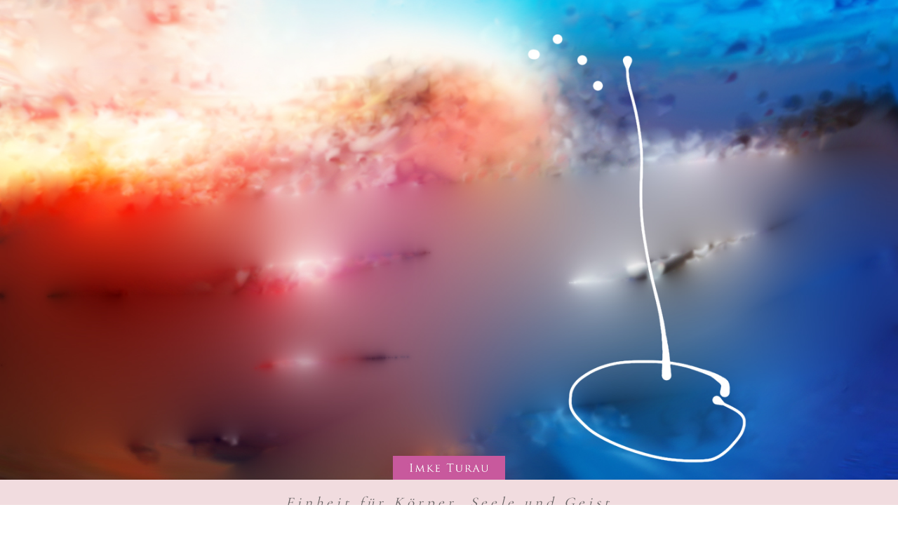

--- FILE ---
content_type: text/html; charset=UTF-8
request_url: https://www.imketurau.de/
body_size: 15833
content:
<!DOCTYPE html>
<html lang="de">
<head>
<meta charset="UTF-8" />
<meta name="viewport" content="width=device-width, initial-scale=1">
<link rel="profile" href="https://gmpg.org/xfn/11">
<link rel="pingback" href="https://www.imketurau.de/xmlrpc.php">

<title>Imke Turau &#8211; Einheit für Körper, Seele und Geist</title>
<meta name='robots' content='max-image-preview:large' />
<link rel='dns-prefetch' href='//fonts.googleapis.com' />
<link rel="alternate" type="application/rss+xml" title="Imke Turau &raquo; Feed" href="https://www.imketurau.de/?feed=rss2" />
<link rel="alternate" type="application/rss+xml" title="Imke Turau &raquo; Kommentar-Feed" href="https://www.imketurau.de/?feed=comments-rss2" />
<script type="text/javascript">
/* <![CDATA[ */
window._wpemojiSettings = {"baseUrl":"https:\/\/s.w.org\/images\/core\/emoji\/14.0.0\/72x72\/","ext":".png","svgUrl":"https:\/\/s.w.org\/images\/core\/emoji\/14.0.0\/svg\/","svgExt":".svg","source":{"concatemoji":"https:\/\/www.imketurau.de\/wp-includes\/js\/wp-emoji-release.min.js?ver=6.4.7"}};
/*! This file is auto-generated */
!function(i,n){var o,s,e;function c(e){try{var t={supportTests:e,timestamp:(new Date).valueOf()};sessionStorage.setItem(o,JSON.stringify(t))}catch(e){}}function p(e,t,n){e.clearRect(0,0,e.canvas.width,e.canvas.height),e.fillText(t,0,0);var t=new Uint32Array(e.getImageData(0,0,e.canvas.width,e.canvas.height).data),r=(e.clearRect(0,0,e.canvas.width,e.canvas.height),e.fillText(n,0,0),new Uint32Array(e.getImageData(0,0,e.canvas.width,e.canvas.height).data));return t.every(function(e,t){return e===r[t]})}function u(e,t,n){switch(t){case"flag":return n(e,"\ud83c\udff3\ufe0f\u200d\u26a7\ufe0f","\ud83c\udff3\ufe0f\u200b\u26a7\ufe0f")?!1:!n(e,"\ud83c\uddfa\ud83c\uddf3","\ud83c\uddfa\u200b\ud83c\uddf3")&&!n(e,"\ud83c\udff4\udb40\udc67\udb40\udc62\udb40\udc65\udb40\udc6e\udb40\udc67\udb40\udc7f","\ud83c\udff4\u200b\udb40\udc67\u200b\udb40\udc62\u200b\udb40\udc65\u200b\udb40\udc6e\u200b\udb40\udc67\u200b\udb40\udc7f");case"emoji":return!n(e,"\ud83e\udef1\ud83c\udffb\u200d\ud83e\udef2\ud83c\udfff","\ud83e\udef1\ud83c\udffb\u200b\ud83e\udef2\ud83c\udfff")}return!1}function f(e,t,n){var r="undefined"!=typeof WorkerGlobalScope&&self instanceof WorkerGlobalScope?new OffscreenCanvas(300,150):i.createElement("canvas"),a=r.getContext("2d",{willReadFrequently:!0}),o=(a.textBaseline="top",a.font="600 32px Arial",{});return e.forEach(function(e){o[e]=t(a,e,n)}),o}function t(e){var t=i.createElement("script");t.src=e,t.defer=!0,i.head.appendChild(t)}"undefined"!=typeof Promise&&(o="wpEmojiSettingsSupports",s=["flag","emoji"],n.supports={everything:!0,everythingExceptFlag:!0},e=new Promise(function(e){i.addEventListener("DOMContentLoaded",e,{once:!0})}),new Promise(function(t){var n=function(){try{var e=JSON.parse(sessionStorage.getItem(o));if("object"==typeof e&&"number"==typeof e.timestamp&&(new Date).valueOf()<e.timestamp+604800&&"object"==typeof e.supportTests)return e.supportTests}catch(e){}return null}();if(!n){if("undefined"!=typeof Worker&&"undefined"!=typeof OffscreenCanvas&&"undefined"!=typeof URL&&URL.createObjectURL&&"undefined"!=typeof Blob)try{var e="postMessage("+f.toString()+"("+[JSON.stringify(s),u.toString(),p.toString()].join(",")+"));",r=new Blob([e],{type:"text/javascript"}),a=new Worker(URL.createObjectURL(r),{name:"wpTestEmojiSupports"});return void(a.onmessage=function(e){c(n=e.data),a.terminate(),t(n)})}catch(e){}c(n=f(s,u,p))}t(n)}).then(function(e){for(var t in e)n.supports[t]=e[t],n.supports.everything=n.supports.everything&&n.supports[t],"flag"!==t&&(n.supports.everythingExceptFlag=n.supports.everythingExceptFlag&&n.supports[t]);n.supports.everythingExceptFlag=n.supports.everythingExceptFlag&&!n.supports.flag,n.DOMReady=!1,n.readyCallback=function(){n.DOMReady=!0}}).then(function(){return e}).then(function(){var e;n.supports.everything||(n.readyCallback(),(e=n.source||{}).concatemoji?t(e.concatemoji):e.wpemoji&&e.twemoji&&(t(e.twemoji),t(e.wpemoji)))}))}((window,document),window._wpemojiSettings);
/* ]]> */
</script>
<style id='wp-emoji-styles-inline-css' type='text/css'>

	img.wp-smiley, img.emoji {
		display: inline !important;
		border: none !important;
		box-shadow: none !important;
		height: 1em !important;
		width: 1em !important;
		margin: 0 0.07em !important;
		vertical-align: -0.1em !important;
		background: none !important;
		padding: 0 !important;
	}
</style>
<link rel='stylesheet' id='wp-block-library-css' href='https://www.imketurau.de/wp-includes/css/dist/block-library/style.min.css?ver=6.4.7' type='text/css' media='all' />
<style id='classic-theme-styles-inline-css' type='text/css'>
/*! This file is auto-generated */
.wp-block-button__link{color:#fff;background-color:#32373c;border-radius:9999px;box-shadow:none;text-decoration:none;padding:calc(.667em + 2px) calc(1.333em + 2px);font-size:1.125em}.wp-block-file__button{background:#32373c;color:#fff;text-decoration:none}
</style>
<style id='global-styles-inline-css' type='text/css'>
body{--wp--preset--color--black: #000000;--wp--preset--color--cyan-bluish-gray: #abb8c3;--wp--preset--color--white: #ffffff;--wp--preset--color--pale-pink: #f78da7;--wp--preset--color--vivid-red: #cf2e2e;--wp--preset--color--luminous-vivid-orange: #ff6900;--wp--preset--color--luminous-vivid-amber: #fcb900;--wp--preset--color--light-green-cyan: #7bdcb5;--wp--preset--color--vivid-green-cyan: #00d084;--wp--preset--color--pale-cyan-blue: #8ed1fc;--wp--preset--color--vivid-cyan-blue: #0693e3;--wp--preset--color--vivid-purple: #9b51e0;--wp--preset--gradient--vivid-cyan-blue-to-vivid-purple: linear-gradient(135deg,rgba(6,147,227,1) 0%,rgb(155,81,224) 100%);--wp--preset--gradient--light-green-cyan-to-vivid-green-cyan: linear-gradient(135deg,rgb(122,220,180) 0%,rgb(0,208,130) 100%);--wp--preset--gradient--luminous-vivid-amber-to-luminous-vivid-orange: linear-gradient(135deg,rgba(252,185,0,1) 0%,rgba(255,105,0,1) 100%);--wp--preset--gradient--luminous-vivid-orange-to-vivid-red: linear-gradient(135deg,rgba(255,105,0,1) 0%,rgb(207,46,46) 100%);--wp--preset--gradient--very-light-gray-to-cyan-bluish-gray: linear-gradient(135deg,rgb(238,238,238) 0%,rgb(169,184,195) 100%);--wp--preset--gradient--cool-to-warm-spectrum: linear-gradient(135deg,rgb(74,234,220) 0%,rgb(151,120,209) 20%,rgb(207,42,186) 40%,rgb(238,44,130) 60%,rgb(251,105,98) 80%,rgb(254,248,76) 100%);--wp--preset--gradient--blush-light-purple: linear-gradient(135deg,rgb(255,206,236) 0%,rgb(152,150,240) 100%);--wp--preset--gradient--blush-bordeaux: linear-gradient(135deg,rgb(254,205,165) 0%,rgb(254,45,45) 50%,rgb(107,0,62) 100%);--wp--preset--gradient--luminous-dusk: linear-gradient(135deg,rgb(255,203,112) 0%,rgb(199,81,192) 50%,rgb(65,88,208) 100%);--wp--preset--gradient--pale-ocean: linear-gradient(135deg,rgb(255,245,203) 0%,rgb(182,227,212) 50%,rgb(51,167,181) 100%);--wp--preset--gradient--electric-grass: linear-gradient(135deg,rgb(202,248,128) 0%,rgb(113,206,126) 100%);--wp--preset--gradient--midnight: linear-gradient(135deg,rgb(2,3,129) 0%,rgb(40,116,252) 100%);--wp--preset--font-size--small: 13px;--wp--preset--font-size--medium: 20px;--wp--preset--font-size--large: 36px;--wp--preset--font-size--x-large: 42px;--wp--preset--spacing--20: 0.44rem;--wp--preset--spacing--30: 0.67rem;--wp--preset--spacing--40: 1rem;--wp--preset--spacing--50: 1.5rem;--wp--preset--spacing--60: 2.25rem;--wp--preset--spacing--70: 3.38rem;--wp--preset--spacing--80: 5.06rem;--wp--preset--shadow--natural: 6px 6px 9px rgba(0, 0, 0, 0.2);--wp--preset--shadow--deep: 12px 12px 50px rgba(0, 0, 0, 0.4);--wp--preset--shadow--sharp: 6px 6px 0px rgba(0, 0, 0, 0.2);--wp--preset--shadow--outlined: 6px 6px 0px -3px rgba(255, 255, 255, 1), 6px 6px rgba(0, 0, 0, 1);--wp--preset--shadow--crisp: 6px 6px 0px rgba(0, 0, 0, 1);}:where(.is-layout-flex){gap: 0.5em;}:where(.is-layout-grid){gap: 0.5em;}body .is-layout-flow > .alignleft{float: left;margin-inline-start: 0;margin-inline-end: 2em;}body .is-layout-flow > .alignright{float: right;margin-inline-start: 2em;margin-inline-end: 0;}body .is-layout-flow > .aligncenter{margin-left: auto !important;margin-right: auto !important;}body .is-layout-constrained > .alignleft{float: left;margin-inline-start: 0;margin-inline-end: 2em;}body .is-layout-constrained > .alignright{float: right;margin-inline-start: 2em;margin-inline-end: 0;}body .is-layout-constrained > .aligncenter{margin-left: auto !important;margin-right: auto !important;}body .is-layout-constrained > :where(:not(.alignleft):not(.alignright):not(.alignfull)){max-width: var(--wp--style--global--content-size);margin-left: auto !important;margin-right: auto !important;}body .is-layout-constrained > .alignwide{max-width: var(--wp--style--global--wide-size);}body .is-layout-flex{display: flex;}body .is-layout-flex{flex-wrap: wrap;align-items: center;}body .is-layout-flex > *{margin: 0;}body .is-layout-grid{display: grid;}body .is-layout-grid > *{margin: 0;}:where(.wp-block-columns.is-layout-flex){gap: 2em;}:where(.wp-block-columns.is-layout-grid){gap: 2em;}:where(.wp-block-post-template.is-layout-flex){gap: 1.25em;}:where(.wp-block-post-template.is-layout-grid){gap: 1.25em;}.has-black-color{color: var(--wp--preset--color--black) !important;}.has-cyan-bluish-gray-color{color: var(--wp--preset--color--cyan-bluish-gray) !important;}.has-white-color{color: var(--wp--preset--color--white) !important;}.has-pale-pink-color{color: var(--wp--preset--color--pale-pink) !important;}.has-vivid-red-color{color: var(--wp--preset--color--vivid-red) !important;}.has-luminous-vivid-orange-color{color: var(--wp--preset--color--luminous-vivid-orange) !important;}.has-luminous-vivid-amber-color{color: var(--wp--preset--color--luminous-vivid-amber) !important;}.has-light-green-cyan-color{color: var(--wp--preset--color--light-green-cyan) !important;}.has-vivid-green-cyan-color{color: var(--wp--preset--color--vivid-green-cyan) !important;}.has-pale-cyan-blue-color{color: var(--wp--preset--color--pale-cyan-blue) !important;}.has-vivid-cyan-blue-color{color: var(--wp--preset--color--vivid-cyan-blue) !important;}.has-vivid-purple-color{color: var(--wp--preset--color--vivid-purple) !important;}.has-black-background-color{background-color: var(--wp--preset--color--black) !important;}.has-cyan-bluish-gray-background-color{background-color: var(--wp--preset--color--cyan-bluish-gray) !important;}.has-white-background-color{background-color: var(--wp--preset--color--white) !important;}.has-pale-pink-background-color{background-color: var(--wp--preset--color--pale-pink) !important;}.has-vivid-red-background-color{background-color: var(--wp--preset--color--vivid-red) !important;}.has-luminous-vivid-orange-background-color{background-color: var(--wp--preset--color--luminous-vivid-orange) !important;}.has-luminous-vivid-amber-background-color{background-color: var(--wp--preset--color--luminous-vivid-amber) !important;}.has-light-green-cyan-background-color{background-color: var(--wp--preset--color--light-green-cyan) !important;}.has-vivid-green-cyan-background-color{background-color: var(--wp--preset--color--vivid-green-cyan) !important;}.has-pale-cyan-blue-background-color{background-color: var(--wp--preset--color--pale-cyan-blue) !important;}.has-vivid-cyan-blue-background-color{background-color: var(--wp--preset--color--vivid-cyan-blue) !important;}.has-vivid-purple-background-color{background-color: var(--wp--preset--color--vivid-purple) !important;}.has-black-border-color{border-color: var(--wp--preset--color--black) !important;}.has-cyan-bluish-gray-border-color{border-color: var(--wp--preset--color--cyan-bluish-gray) !important;}.has-white-border-color{border-color: var(--wp--preset--color--white) !important;}.has-pale-pink-border-color{border-color: var(--wp--preset--color--pale-pink) !important;}.has-vivid-red-border-color{border-color: var(--wp--preset--color--vivid-red) !important;}.has-luminous-vivid-orange-border-color{border-color: var(--wp--preset--color--luminous-vivid-orange) !important;}.has-luminous-vivid-amber-border-color{border-color: var(--wp--preset--color--luminous-vivid-amber) !important;}.has-light-green-cyan-border-color{border-color: var(--wp--preset--color--light-green-cyan) !important;}.has-vivid-green-cyan-border-color{border-color: var(--wp--preset--color--vivid-green-cyan) !important;}.has-pale-cyan-blue-border-color{border-color: var(--wp--preset--color--pale-cyan-blue) !important;}.has-vivid-cyan-blue-border-color{border-color: var(--wp--preset--color--vivid-cyan-blue) !important;}.has-vivid-purple-border-color{border-color: var(--wp--preset--color--vivid-purple) !important;}.has-vivid-cyan-blue-to-vivid-purple-gradient-background{background: var(--wp--preset--gradient--vivid-cyan-blue-to-vivid-purple) !important;}.has-light-green-cyan-to-vivid-green-cyan-gradient-background{background: var(--wp--preset--gradient--light-green-cyan-to-vivid-green-cyan) !important;}.has-luminous-vivid-amber-to-luminous-vivid-orange-gradient-background{background: var(--wp--preset--gradient--luminous-vivid-amber-to-luminous-vivid-orange) !important;}.has-luminous-vivid-orange-to-vivid-red-gradient-background{background: var(--wp--preset--gradient--luminous-vivid-orange-to-vivid-red) !important;}.has-very-light-gray-to-cyan-bluish-gray-gradient-background{background: var(--wp--preset--gradient--very-light-gray-to-cyan-bluish-gray) !important;}.has-cool-to-warm-spectrum-gradient-background{background: var(--wp--preset--gradient--cool-to-warm-spectrum) !important;}.has-blush-light-purple-gradient-background{background: var(--wp--preset--gradient--blush-light-purple) !important;}.has-blush-bordeaux-gradient-background{background: var(--wp--preset--gradient--blush-bordeaux) !important;}.has-luminous-dusk-gradient-background{background: var(--wp--preset--gradient--luminous-dusk) !important;}.has-pale-ocean-gradient-background{background: var(--wp--preset--gradient--pale-ocean) !important;}.has-electric-grass-gradient-background{background: var(--wp--preset--gradient--electric-grass) !important;}.has-midnight-gradient-background{background: var(--wp--preset--gradient--midnight) !important;}.has-small-font-size{font-size: var(--wp--preset--font-size--small) !important;}.has-medium-font-size{font-size: var(--wp--preset--font-size--medium) !important;}.has-large-font-size{font-size: var(--wp--preset--font-size--large) !important;}.has-x-large-font-size{font-size: var(--wp--preset--font-size--x-large) !important;}
.wp-block-navigation a:where(:not(.wp-element-button)){color: inherit;}
:where(.wp-block-post-template.is-layout-flex){gap: 1.25em;}:where(.wp-block-post-template.is-layout-grid){gap: 1.25em;}
:where(.wp-block-columns.is-layout-flex){gap: 2em;}:where(.wp-block-columns.is-layout-grid){gap: 2em;}
.wp-block-pullquote{font-size: 1.5em;line-height: 1.6;}
</style>
<link rel='stylesheet' id='zeitreise-fonts-css' href='https://fonts.googleapis.com/css?family=Martel+Sans%3A400%2C700%2C800%2C900&#038;subset=latin%2Clatin-ext' type='text/css' media='all' />
<link rel='stylesheet' id='zeitreise-style-css' href='https://www.imketurau.de/wp-content/themes/zeitreise/style.css?ver=20151030' type='text/css' media='all' />
<link rel='stylesheet' id='zeitreise-animatecss-css' href='https://www.imketurau.de/wp-content/themes/zeitreise/css/animate.min.css?ver=3.4.0' type='text/css' media='all' />
<link rel='stylesheet' id='zeitreise-slick-style-css' href='https://www.imketurau.de/wp-content/themes/zeitreise/js/slick/slick.css?ver=6.4.7' type='text/css' media='all' />
<script type="text/javascript" src="https://www.imketurau.de/wp-includes/js/jquery/jquery.min.js?ver=3.7.1" id="jquery-core-js"></script>
<script type="text/javascript" src="https://www.imketurau.de/wp-includes/js/jquery/jquery-migrate.min.js?ver=3.4.1" id="jquery-migrate-js"></script>
<script type="text/javascript" src="https://www.imketurau.de/wp-content/themes/zeitreise/js/pace.min.js?ver=1.0.0" id="zeitreise-loadingbar-js"></script>
<script type="text/javascript" src="https://www.imketurau.de/wp-content/themes/zeitreise/js/jquery.viewportchecker.min.js?ver=1.8.5" id="zeitreise-viewportchecker-js"></script>
<script type="text/javascript" src="https://www.imketurau.de/wp-content/themes/zeitreise/js/jquery.waypoints.min.js?ver=4.0.0" id="zeitreise-waypoints-js"></script>
<script type="text/javascript" src="https://www.imketurau.de/wp-content/themes/zeitreise/js/sticky.min.js?ver=4.0.0" id="zeitreise-waypoints-sticky-js"></script>
<script type="text/javascript" src="https://www.imketurau.de/wp-content/themes/zeitreise/js/slick/slick.min.js?ver=6.4.7" id="zeitreise-slick-js"></script>
<link rel="https://api.w.org/" href="https://www.imketurau.de/index.php?rest_route=/" /><link rel="alternate" type="application/json" href="https://www.imketurau.de/index.php?rest_route=/wp/v2/pages/6" /><link rel="EditURI" type="application/rsd+xml" title="RSD" href="https://www.imketurau.de/xmlrpc.php?rsd" />
<meta name="generator" content="WordPress 6.4.7" />
<link rel="canonical" href="https://www.imketurau.de/" />
<link rel='shortlink' href='https://www.imketurau.de/' />
<link rel="alternate" type="application/json+oembed" href="https://www.imketurau.de/index.php?rest_route=%2Foembed%2F1.0%2Fembed&#038;url=https%3A%2F%2Fwww.imketurau.de%2F" />
<link rel="alternate" type="text/xml+oembed" href="https://www.imketurau.de/index.php?rest_route=%2Foembed%2F1.0%2Fembed&#038;url=https%3A%2F%2Fwww.imketurau.de%2F&#038;format=xml" />
	<style type="text/css">
		#slideone {background-image: url('https://www.imketurau.de/wp-content/uploads/2016/07/slider.png');}
					
	
		
	.entry-content a, .widget p a, .textwidget a {color: ;}

		#overlay-wrap, .pace .pace-progress, .testimonials-wrap {background: ;}
	
	</style>
    	<style type="text/css" id="zeitreise-header-css">
			#site-branding h1.site-title, #site-branding h1.site-title a, #site-branding p.site-title a, #site-branding p.site-description {color: #ffffff;}
		</style>
	<link href="https://fonts.googleapis.com/css?family=Raleway:300" rel="stylesheet">
<link href="https://fonts.googleapis.com/css?family=EB+Garamond" rel="stylesheet">
<link href="https://fonts.googleapis.com/css?family=Cormorant+Garamond" rel="stylesheet">
<style type="text/css">
	#overlay-open > span:nth-child(1) > a {
		margin-top:5px;
	}
	#overlay-open > span > a {
		color:#fff;
		font-family: 'Cormorant Garamond', serif;
		letter-spacing:5px;
		text-decoration:none;
		display:block;
		margin-bottom:5px;
		font-size:18px;
	}
	p, ul, li, div.entry-content, em {
		font-size:12pt !important;
	}
	.imme_font {
		font-family: 'Cormorant Garamond', serif;
		font-style:italic;
	}
	#imketuraulogo {
		position: absolute;
		bottom: 0px;
		z-index: 15;
		margin: auto;
		left: 50%;
		margin-left: -80px;
		width:160px;
	}
	@media screen and (min-width: 1160px) {
		.post-navigation {
			width:50%;
		}
	}	
	.post-navigation {
		margin:auto;
		padding:0;
		margin-top:80px;
		margin-bottom:30px;
	}
	#primary > div > nav > div > div.nav-previous > a > span.meta-nav {
		font-size:21px;
		font-weight:normal;
		text-decoration:underline;
	}
	#primary > div > nav > div > div.nav-previous > a > span.project-title {
		font-size:15px;
	}
	.wmdk_title-to-bottom {
		position:absolute;
		bottom:0px;
		background-color:#c8599d;
		padding-top:30px;
		padding-bottom:30px;
		padding-left:50px;
		padding-right:50px;
		z-index:1000;
		color:#fff;
		text-align:center;
		width:650px;
		left:50%;
		margin-left: -339px;
		font-size:60px !important;
		line-height:0.7;
		text-transform:uppercase;
	}
	.header-wrap {
		position:relative;
	}
	*, html, body, h1, h2, h3, h4, h5, h6, p {
		font-family: 'Raleway', sans-serif;
		color:#671c48;
		text-align:left;
		font-weight:normal;
	}
	.template-front .entry-content p {
		font-weight:normal !important;
	}
	h1.ueberschrift {
		font-weight:bold; 
		font-style:italic;
		margin-bottom:15px;
		margin-top:70px;
		font-family: 'Cormorant Garamond', serif;
		font-style:italic;
		font-size:25px;
		letter-spacing:5px;
	}
	/* Erste Überschrift auf der Startseite: */
	#post-6 > div > h1:nth-child(3) {
		margin-top:0px !important
	}
	/*#overlay-open {
		display:none;
	}*/
	#overlay-open > span, 
	#overlay-close > span,
	.overlay-btn {
		color:#fff;
		text-decoration:none;
	}
	.garamond {
		font-family: 'EB Garamond', serif;
		font-weight:normal !important;
	}
	.videoWrapper {
		position: relative;
		padding-bottom: 56.25%; /* 16:9 */
		padding-top: 25px;
		height: 0;
	}
	.videoWrapper iframe {
		position: absolute;
		top: 0;
		left: 0;
		width: 100%;
		height: 100%;
	}	
	#post-6 > div > p {
		margin-bottom:30px !important;
	}
	#post-6 > div > ul#empfehlungen > li {
		margin-bottom:20px;
	}
	
	header {
		float:none;
	}
	header h2.entry-title {
		font-weight:bold;
		font-size:14pt;
		margin-bottom:20px;
	}
	#front-blog > div > ul > li {
		margin-bottom:15px;
	}
	#front-blog > div > ul > li > a {
		color:#671c48;
		text-decoration:underline;
	}
	@media(max-width: 400px) {
		h1.wmdk_title-to-bottom {
			width: 260px;
			left: 50%;
			margin-left: -130px;
			font-size: 24px !important;
		}
	}
	@media (min-width:400px) and (max-width: 500px) {
		h1.wmdk_title-to-bottom {
			width: 260px;			
			margin-left: -130px;
			font-size: 24px !important;			
		}
	}	
	@media (min-width:500px) and (max-width: 600px) {
		h1.wmdk_title-to-bottom {
			width: 260px;			
			margin-left: -131px;
			font-size: 24px !important;				
		}
	}
	@media (max-width:767px)  {
		h1.wmdk_title-to-bottom {
			width: 260px;			
			margin-left: -200px;
			font-size: 24px !important;	
			display:none;			
		}
	}	
	@media (max-width: 768px) {
		#claim {
			display:none;
		}
	}
	@media (max-width: 400px) {
		#overlay-open {
			line-height:8pt;
		}
		#overlay-open > span > a {
			text-shadow: 1px 1px #333333;
		}
	}
</style>
</head>

<body data-rsssl=1 class="home page-template page-template-page-templates page-template-front-page page-template-page-templatesfront-page-php page page-id-6 template-front headerslider">

	<div class="load-overlay"></div>

<div id="container">

	<div class="header-wrap">
		<!--<header id="masthead" role="banner">
			<div id="site-branding">
				<div class="title-description-wrap">-->

																				<img id="imketuraulogo" src="https://www.imketurau.de/wp-content/themes/zeitreise/logo.jpg" />
										
					
<div class="header-slider">
			<div id="slideone" class="slide-img">
			<div class="slide-content">
				<p class="slide-text"><a href=""></a></p>
			</div>
		</div><!-- end #slideone -->
	
		
		
		
	</div><!-- end .header-slider -->
		
	</div><!-- end .header-wrap -->
			<div style="width:100%; padding-top:20px; padding-bottom:20px; text-align:center; background-color:#f1dcdf; color:#676364;letter-spacing:5px;" class="imme_font">Einheit für Körper, Seele und Geist</div>
		

<div id="main-content-container" class="main-content-container">

	
<div id="primary" class="site-content" role="main">

			
<article id="post-6" class="cf post-6 page type-page status-publish hentry">
	
	
	
	<div class="entry-content" style="padding:0px !important;">
		<div class="wp-block-image">
<figure class="aligncenter"><img decoding="async" src="https://www.imketurau.de/wp-content/uploads/2016/09/wirbel.png" alt=""/></figure></div>

<div class="wp-block-image">
<figure class="alignleft"><img decoding="async" src="https://www.imketurau.de/wp-content/uploads/2020/02/imke2020.png" alt=""/></figure></div>


<h1 class="wp-block-heading ueberschrift" id="uebermich">Das bin ich</h1>



<p>Moin! Das bin ich, IMKE TURAU, 1968 in Lüneburg im Sternzeichen Wassermann/Stier geboren.<br>Tatsächlich habe ich nach dem Abitur 10 Jahre und viele Umwege gebraucht, bis ich meinen Weg gefunden habe&#8230; Oder er mich!</p>



<p>Alles begann mit der Geburt meiner Tochter. Ich musste mich mit dem Thema „hoch sensibel“ auseinandersetzen.<br>Das war auch der Anfang für meinen eigenen Frieden&#8230;.<br>Mit dem Buch „Hochsensible Kinder“ von Antje Hofmann bekam ich Erklärung, die ich weiter denken konnte.</p>



<p>Meine Tochter ist heute 27 Jahre alt und sehr gut aufgestellt, dazu hat insbesondere ihre Harfe, Horsemanship als besondere Reitweise, Kampfsport, aber auch ein tiefes „bewusst-sein“ und die richtige Berufsfindung beigetragen.</p>



<p>    </p>



<p></p>



<p>Mit der neuen Erkenntnis über COMT Polymorphismus werde ich all das, was ich bisher erfahren habe nochmal weiter denken. Siehe unter 2024. </p>



<p>Die Besonderheit meines Weges ist durch die Kooperation mit einem Chef-Gynäkologen gekennzeichnet. Es waren hoch spannende Themen, mit denen wir uns auseinandergesetzt haben und für die ich mir mein Werkzeuge selbst zusammen sammeln musste, um die Versorgungslücke der Medizin adäquat als Begleiterin füllen zu können: Dazu bin ich Deutschland-weit unterwegs gewesen, um mich mit Schmerztherapie, Psychosomatik, Homöopathie, Kinesiologie, Steinheilkunde, ätherischen Ölen und Mentaltraining auszustaffieren. Ich habe mir aus all diesen Elementen die Bausteine erwählt, mit denen ich MEINE Methode kreiert habe.</p>



<p>Mein eigener Tiefblick, den ich schon immer besaß, gibt mir den Anfang für die Entschlüsselung der Problematiken.</p>



<p>Die Gynäkologie bietet das gesamte Spektrum von Geburt bis Tod. Somit wurde ich mit vielen, sehr schweren Fällen konfrontiert, habe sie in enger Abstimmung gemeistert und bin mit reichem Erfahrungsschatz daraus hervorgegangen.</p>



<p>Ein guter und sehr wichtiger Wegweiser war Dr. Jakob Bösch für mich; seinerzeit Chefpsychiater im Bruderholzspital in Basel.<br>Sein Buch „Spirituelles Heilen und Schulmedizin“ war meine Basis für das Zusammenwirken mit dem Gynäkologen und anderen Ärzten.<br>Wir hatten viele tiefsinnige Begegnungen mit tollen Sätzen, die mich noch heute begleiten.<br>Einer der herausragendsten war: „Arbeiten Sie das weg, was der Tag Ihnen schickt!“</p>



<p>Peter Raba, Autor, Fotograf und Homöopath gehört auch zu meiner Wegpflasterung. Seine Art mit Homöopathie umzugehen trifft meinen Nerv und meine Seele. All seine Bücher beschreiben die Mittel in ihrer Größe und Vollkommenheit, ohne Potenzen und Dosierung&#8230;<br>Sein Werk „Eros und die sexuelle Energie durch Homöopathie“ wurde auf der Gynstation zu meiner Bibel!<br>Herrn Raba hat das außerordentlich begeistert, ich habe ihn in Murnau besucht, um mit ihm persönlich große Mittel zu diskutieren.</p>



<p>Viele Reisen, Auseinandersetzungen, Literatur, eigene Entwicklung und tolle Begegnungen mit großen Lehrmeistern (für die ich sehr dankbar bin) haben mich zu meiner <strong>Praxis für Sensitive</strong> in die Rothenbaumchaussee gebracht. Dort kommen längst auch Männer, besondere Kinder und Menschen, die ihr Anliegen von mir beleuchtet haben wollen. Mal ist es eine konkrete Erkrankung, Lebensthemen, energetische Gestaltung von Haus und Hof, Erstellung persönlicher Visionen oder die Suche nach der Nadel im Heuhaufen. Beim Erstgespräch klärt sich sofort was genau davon in mein Spektrum fällt.</p>



<p>Für jeden Menschen, der zu mir kommt, denke ich neu. In meiner Art der Behandlung gibt es kein Schema!</p>



<p>„Wege entstehen dadurch dass man sie geht“ von F. Kafka ist einer meiner Leitgedanken</p>



<p><strong>Mein Spektrum</strong></p>



<ul>
<li>Kinderwunsch. </li>



<li>Spirituelle Schwangerschafts- und Geburtsbegleitung. </li>



<li>Geburtsnachbereitung (in jedem Alter möglich und sinnvoll!). </li>



<li>Besondere Kinder. </li>



<li>Lebensübergänge.</li>



<li>Sinnfindung. </li>



<li>Beleuchtung des persönlichen Optimums. </li>



<li>Feng Shui. </li>



<li>Clearing von Haus und Hof.</li>



<li>Begleitung von chronischen Erkrankungen. </li>



<li>Corona und Folgen.</li>



<li>Transformation zum besseren Lebensgefühl.</li>



<li>Folgen von Schock und Trauma. </li>



<li>Finalbegleitung.</li>



<li>Ausbildung auf Anfrage.</li>
</ul>



<p>Mit dem erfolgreichen, Hamburger Künstler Jason Engelbart habe ich bereits drei Bücher einer Farbserie herausgebracht.</p>



<p><strong>Blau</strong> handelt von der leidvollen Seite des Alkohols, in der Kinder (jeden Alters) ihre Eltern als Süchtige erleben.</p>



<p><strong>Schwarz</strong> zeigt in 9 Interviews den liebevollen Umgang mit dem Tod.</p>



<p><strong>Weiß</strong> erzählt spannende Geburtsgeschichten, manche auch innerhalb des Lebens.</p>



<p>In meinem Blog <a href="http://www.aurum111.de">www.aurum111.de</a> schreibe ich was mich begeistert, bewegt oder ärgert!</p>



<p>Sie finden mich auch im <a href="https://www.heilnetz.de/anbieterinnen/imke-turau.html">Heilnetz Hamburg.</a></p>



<h1 class="wp-block-heading ueberschrift">Zweitausendfünfundzwanzig</h1>



<p>Wie ist das Jahr zu Ihnen?</p>



<p>Sind Sie klar positioniert, wenn es gleich mit dem Paukenschlag der Amtseinführung Donald Trumps beginnt? Wie aufschlussreich doch das Symbol des übergroßen Hutes der Präsidentengattin ist! Gerade sie wird allen voran wissen, wozu er in der Lage sein wird! &nbsp;Vielleicht ist es die einzige Möglichkeit, zumindest die eigenen Gesichtszüge zu behüten…</p>



<p>Darauf folgt die Deutsche Misere des verlorenen Vertrauens im Bundestag und damit das der Bevölkerung. Drohende Radikalisierung, Antisemitismus, fehlende wirtschaftliche Ziele, Inflation, Klimawandel, Migrationsfrage, Gesundheitswesen, viele grosse Themen scheinen lückenhaft in Bearbeitung zu sein, da gibt es wirklich viel zu tun von Seiten der Politik!</p>



<p>In meiner kleinen Praxis kann ich feststellen, dass die Belastungen und Beschwerden komplexer geworden sind seit Corona. Die Kriege haben das Feuer dann nochmal richtig entfacht. Druck- und Stresspegel sind deutlich höher als früher, damit verbunden auch Ängste, Schlafstörungen und mangelnde Regenerationsfähigkeit. Selbst Kinder sind davor nicht geschützt und brauchen viel mehr Hilfe sich normal entwickeln zu können.</p>



<p>SCHOCK ist für mich ein spannendes Geschehen, wo der Betroffene in der Stagnation hängen bleibt. Es ist eine Starre, Unklarheit, mangelnde Handlungsfähigkeit, für die es in der Schulmedizin so gut wie keine Lösung gibt. Patienten stecken oft Jahre fest, ohne dass sich etwas von allein erlöst. Für mich gehört es zum „daily business“ der Person seine alte Frequenz wiederherzustellen, damit die Kraft zurückkommen kann.</p>



<p>Es geht also in diesem Jahr darum sich extrem zu stärken, gut abzugrenzen und qualitativ hochwertige Pausen einzulegen, wofür es bei mir Anleitung gibt!</p>



<p>GEBURT ist nach wie vor mein Thema! Da das Geschehen in den allermeisten Fällen nicht adäquat nachgearbeitet wird, entstehen dann Folgestörungen bei Mutter und Kind, an denen lediglich symptomatisch und ohne Bezug zum Ursprung mediziert wird! Da fühle ich mich aufgerufen in allen Lebensstadien rückwirkend etwas gerade zu rücken, um einen Heilungsprozess zu initiieren.</p>



<p>„Gewalt im Kreißsaal“ ist medienwirksam aus der Tabuzone entbunden worden, ohne Lösungsvorschläge oder Ansätze. Auch daran wirke ich bereits seit über 20 Jahren, stelle fehlende Symbiosen her, sorge für feste Bindungen, lasse Verletzungen abklingen und bringe das verlorene Glück zum Vorschein. &nbsp;Jeder einzelne Fall ist so individuell, dass genau da meine Fähigkeit, auf allen Ebenen fühlen zu können, sinnvoll zum Einsatz kommt. Es ist für mich eine zutiefst erfüllende Arbeit!</p>



<p>In 2025 möchte ich mich der Erkrankung durch Parasiten noch mehr widmen. Auch da ist der Blick der Schulmedizin zu dürftig. Es gibt kaum wirksame Diagnostik, wenig Kenntnis über Mittel und Maßnahmen. Dabei geht es zum Beispiel um das Milieu – wo fühlen sich Parasiten besonders wohl und was kann jeder Einzelne tun, um es ihnen unbequem zu machen? Bitte bedenken Sie dabei, dass es auch menschliche Parasiten gibt…</p>



<p>Dann stelle ich noch mein Umfeld, wofür ich eine Zuständigkeit habe, unter einen guten Stern und bitte um innere Führung für mein persönliches Optimum! Hacken zusammen und los geht’s! 🙏</p>



<h1 class="wp-block-heading ueberschrift" id="idee">Achtung&#8230; Ich habe da mal eine Idee</h1>



<figure class="wp-block-image"><img decoding="async" src="https://www.imketurau.de/wp-content/uploads/2018/10/idee.jpg" alt="Artikel"/></figure>



<p><br>Wenn Ihnen der Weg zu mir zu weit erscheint, oder die Hürde zunächst zu groß, oder Sie aus anderen Gründen nicht kommen können, biete ich Ihnen eine unverbindliche Telefonzeit.</p>



<p>Ich analysiere mit Ihnen, sortiere Ihre Themen, gebe eine Reihenfolge, liefere neue Gedanken, stelle andere Fragen, schlage Ansätze vor und nenne Ihnen Bezug nehmende Literatur.</p>



<p>Dann entscheiden Sie, ob Sie mit mir einen Teil Ihres Weges gehen möchten.</p>



<p>Kosten: Euro 50,00€</p>



<h1 class="wp-block-heading ueberschrift" id="fuehlkurse">NEU! Räucherabende und Fühlkurse mit Imke Turau</h1>



<p>NEU: <strong>Räucherabende an meiner persönlichen Feuerschale!</strong><br>Warum und wofür wird geräuchert? Womit? An welchen besonderen Tagen? Bei mir gibt es Basiswissen und mehr über Kräuter, Wurzeln, Pilze und Harze <br>18.04.2025 &#8211; von 16:00 bis 18:00 <br>20.06.2025 &#8211; von 16:00 bis 18:00 <br>Kosten: 50€<br>
Anfragen und Anmeldung unter: <a href="mailto:kontakt@imketurau.de">kontakt@imketurau.de</a></p>



<p>NEU: <strong>Homöopathiefühlkurse an meinem Tisch!</strong><br>Wir fühlen uns an einem Abend durch verschiedene Potenzen eines Mittels, durch die Urtinktur, Öl und andere Aufbereitungen. Dazu gibt es Basiswissen, Literaturempfehlungen, Beispiele aus meinem reichen Erfahrungsschatz und tollen Austausch. <br>Der Kurs findet 1x monatlich statt.<br>Kosten: 100€<br>
Anfragen und Anmeldung unter: <a href="mailto:kontakt@imketurau.de">kontakt@imketurau.de</a></p>


<div class="wp-block-image">
<figure class="aligncenter size-full"><img fetchpriority="high" decoding="async" width="845" height="1185" src="https://www.imketurau.de/wp-content/uploads/2025/12/Imke_Turau_Journal_14.png" alt="" class="wp-image-573" srcset="https://www.imketurau.de/wp-content/uploads/2025/12/Imke_Turau_Journal_14.png 845w, https://www.imketurau.de/wp-content/uploads/2025/12/Imke_Turau_Journal_14-214x300.png 214w, https://www.imketurau.de/wp-content/uploads/2025/12/Imke_Turau_Journal_14-730x1024.png 730w, https://www.imketurau.de/wp-content/uploads/2025/12/Imke_Turau_Journal_14-768x1077.png 768w" sizes="(max-width: 845px) 100vw, 845px" /></figure></div>


<p><a href="https://www.imketurau.de/wp-content/uploads/2025/12/Imke_Turau_Journal_14.pdf">Journal PDF Download</a></p>



<h1 class="wp-block-heading ueberschrift" id="empfehlungen">Kooperation</h1>



<figure class="wp-block-image"><img decoding="async" width="900" height="371" src="https://www.imketurau.de/wp-content/uploads/2023/01/DIE_2_Motiv_Imme_Website.jpg" alt="" class="wp-image-365" srcset="https://www.imketurau.de/wp-content/uploads/2023/01/DIE_2_Motiv_Imme_Website.jpg 900w, https://www.imketurau.de/wp-content/uploads/2023/01/DIE_2_Motiv_Imme_Website-300x124.jpg 300w, https://www.imketurau.de/wp-content/uploads/2023/01/DIE_2_Motiv_Imme_Website-768x317.jpg 768w" sizes="(max-width: 900px) 100vw, 900px" /></figure>



<p><strong>UNSER TEAM</strong></p>



<p>INES KOOPMANN&nbsp; ist Tierärztin mit dem besonderen Blick für das wirkliche Befinden des</p>



<p>Hundes/Tieres. Das medizinische Konzept wird u.a. durch Akupunktur, Kräuter, Kinesiologie, Craniosacral Therapie und Chiropraktik erweitert.</p>



<p>IMKE TURAU&nbsp; ist als Heilerin die Dritte im Bunde. Sie fühlt sich für feinfühlige Menschen und Tiere verantwortlich, daher heißt ihre Wirkstätte in Hamburg „Praxis für Sensitive“. Imke Turau arbeitet am einzelnen Menschen/Tier, hält Vorträge, ist Autorin und schreibt für ihren Blog „Aurum111“.</p>



<p><strong>ZWEIKLANG</strong></p>



<p>Die Tierärztin betrachtet die Gesundheit des Hundes in seinem Umfeld. Sie schafft sich zunächst ein Gesamtbild von außen. Dann guckt sie mittels Pulsdiagnostik und eigenem „Tiefblick“ in das</p>



<p>Innere.„Ich reguliere über Akupunktur und Kräuter, stelle eine Schwingung zwischen den Organen und den einzelnen Ebenen her“. Ines Koopmann sieht sich als Türöffner für die Erweiterung von</p>



<p>Tier und Mensch, indem sie kommuniziert was sie sieht und fühlt. Es entsteht neuer Raum für Veränderung, Reife und Struktur.</p>



<p>Imke Turau beleuchtet das Thema: Wo kommt der Hund her? Was hat er erlebt? Trägt er alte Verletzungen, Traumata oder Ängste in sich? Es ist spannend für sie die „Lektion“ zwischen Mensch und Tier zu erfassen: Soll man eher miteinander zur Ruhe kommen oder lebendig werden? Spielt Disziplin eine Rolle, Erweiterung des Fühlens oder mentale Kommunikation? Auch beim Menschen hakt die Entwicklung mal. Mögliche Ursachen sind z. B. Spiegelungen mit dem Hund, Ähnlichkeiten, Starre oder Wut. Kredo: Erkennen. Benennen. Umsetzen! Dazu verwendet sie Homöopathie und Mentaltraining bis sich der Kreis schließt.</p>



<p><strong>UNSER GANZHEITLICHER ANSATZ</strong></p>



<p>Wir stellen miteinander im gegenseitigen Respekt unseres Talents eine Ordnung für Mensch und Tier her.Die Tierärztin wirkt ergänzend zur Hundetrainerin und vorbereitend für die Heilerin. Sowohl die Ergänzung, als auch die Vorbereitung geht in beide Richtungen, also auch von der Hundetrainerin und der Heilerin zur Tierärztin.<br>Wir schaffen Ver-Bindung in alle Richtungen: zu sich, zu dem anderen, zum Vertrauen und einer inneren Führung! Unser ganzheitlicher Ansatz liegt schon darin begründet, dass wir uns an keinem Schema bedienen.<br><br>Jeder Hund wird individuell in seinem System gesehen und eigens für ihn eine Lösung kreiert.<br><br> Dafür finden wir heraus, was gut, leicht und freudig umsetzbar ist.</p>



<p><strong>Kontakt</strong></p>



<p>INES KOOPMANN&nbsp;&nbsp; <a href="tel:01767001855">0176 700 18 55</a> <br>www.ineskoopmann.de</p>



<p>IMKE TURAU   <a href="tel:01729922111">0172 99 22 111</a><br>www.imketurau.de <br>NEU: geburt.imketurau.de</p>



<h1 class="wp-block-heading ueberschrift" id="empfehlungen">Empfehlungen</h1>



<figure class="wp-block-image"><img decoding="async" src="https://www.imketurau.de/wp-content/uploads/2016/11/empfehlungen.jpg" alt="Artikel"/></figure>



<ul>
<li><strong>Zahnmedizin: Andrea Bräutigam</strong><br>Berliner Allee 40 c <span class="Stil6">I</span> 22850 Norderstedt <span class="Stil6">I</span> 040 5232181</li>



<li><strong>Allgemeinmedizin: Eduard Pfaff</strong><br>Glockenheide 34 <span class="Stil6">I</span> 22844 Norderstedt <span class="Stil6">I</span> 040 5222588</li>



<li><strong>Krebstherapie: Dr. Thomas Neßelhut</strong><br>Hinterstraße 53 <span class="Stil6">I</span> 37115 Duderstadt <span class="Stil6">I</span> 05527 997111</li>



<li><strong>Tierärztin: Dr. Ines Koopmann</strong><br>Horster Landstraße 22 <span class="Stil6">I</span> 25365 Klein Offenseth-Sparrieshoop <span class="Stil6">I</span> 01792418659</li>



<li><strong>Baubiologische Beratung: Jürgen Harder</strong><br>Heederbrrok 4 F <span class="Stil6">I</span> 25355 Barmstedt <span class="Stil6">I</span> 04123-808000</li>



<li><strong>Familienstellen: Maike Grawitter</strong><br>0177-6811106</li>



<li><strong>Hebamme Christine Brugger</strong><br>Großflecken 68<span class="Stil6">I</span> 24534 Neumünster <span class="Stil6">I</span> 04321-12473</li>



<li><strong>Komplementärmedizin Claudia Neiß</strong><br>ABC-Str. 21<span class="Stil6">I</span> 20354 Hamburg <span class="Stil6">I</span> 040-87099099</li>



<li><strong>Film und Foto: Helge Heggblum</strong> <br>HH-Film.de</li>



<li><strong>Präventivmedizin: Dr. med. Natalie Henkel</strong> <br>Lupinenkamp 20 | 22339 Hamburg | 040 21988811</li>



<li><strong>Physiotherapie: Katharina Turau</strong> <br>015110519302</li>



<li><strong>Kinderheilkunde: Dr. med. Katrin Meister</strong><br>Carlstrasse 1 | 24534 Neumünster | 04321-14075</li>



<li><strong>HNO Heilkunde: Dr.med. Jan P. Meister</strong><br>04321-14055</li>
</ul>



<h1 class="wp-block-heading ueberschrift" id="buch">NEU: Das Buch „WEISS“ &#8211; ein Buch über Geburten<figure><img decoding="async" class="alignnone size-full wp-image-246" src="https://www.imketurau.de/wp-content/uploads/2019/05/weiss.jpg" alt="" width="908" height="219"></figure></h1>



<p>Mein neues Buch: WEISS. <strong>Erschienen am 04.04.2019</strong> bei BOOKS on DEMAND (<a href="https://www.bod.de/buchshop/weiss-imke-turau-9783749447367">Link mit Leseprobe</a>).</p>



<h1 class="wp-block-heading ueberschrift" id="buch">Das Buch „Schwarz“ &#8211; ein buntes Buch vom liebevollen Umgang mit dem Tod</h1>



<figure class="wp-block-image"><img decoding="async" src="https://www.imketurau.de/wp-content/uploads/2016/11/buch-schwarz.jpg" alt="Artikel"/></figure>



<p><br>Liebe Besucher meiner Website, ich freue mich Ihnen hier mein Buch mit dem Titel ”SCHWARZ&#8220; präsentieren zu können. Das Buch richtet sich an ALLE, die einen liebevollen und sanften Umgang mit dem Sterben kennenlernen möchten.</p>



<p>Der Hamburger Künstler Jason Engelbart ergänzt diesen feinen Anspruch durch seine sensiblen, farbenprächtigen Bilder auf rein emotionaler Ebene.</p>



<div class="videoWrapper"><figure><iframe loading="lazy" src="https://www.youtube.com/embed/EffdZH55vUc?rel=0&amp;hd=1" width="560" height="349" frameborder="0" allowfullscreen="allowfullscreen"></iframe></figure></div>



<div style="height: 30px; width: 100%;">&nbsp;</div>



<p><strong><span style="text-decoration: underline;">Bestellinformationen:</span></strong><br>Gebundenes Buch, Format 33 x 28 x 1,5 cm, Deutsch, 40 Seiten, farbige Abbildungen, erschienen im März 2013. Preis EUR 24,95 inkl. MwSt. + Versandkosten.</p>



<p>Telefonische Bestellung unter: <strong>0172 99 22 111 &#8211;&nbsp;</strong>Ich danke Ihnen sehr für Ihr Interesse und Ihre Bestellung!</p>



<p>Herzlichst Ihre Imke Turau</p>



<h1 class="wp-block-heading ueberschrift" id="buchempfehlungen">Buchempfehlungen</h1>



<figure class="wp-block-image"><img decoding="async" src="https://www.imketurau.de/wp-content/uploads/2016/11/buchempfehlungen.jpg" alt="Artikel"/></figure>



<ul>
<li>Manfred Spitzer: Einsamkeit</li>



<li>Stefanie Stahl: Das innere Kind muss Heimat finden</li>



<li>Dr. Michael de Ridder: Wie wollen wir sterben?</li>



<li>Walter Kohl: Leben oder gelebt werden: Schritte auf dem Weg zur Versöhnung</li>



<li>Dr. Jakob Boesch: Spirituelles Heilen und Schulmedizin</li>



<li>Bettina Alberti: Die Seele fühlt von Anfang an</li>



<li>Christine Li: Der Weg der Kaiserin</li>



<li>Lang Lang: Musik ist meine Sprache</li>



<li>Jens Corssen: Lieben</li>



<li>Michelle Obama: Das Licht in uns</li>



<li>Gabriele von Arnim: Der Trost der Schönheit</li>



<li>Dr. Gabor Maté: Vom Mythos des Normalen &#8211; wie unsere Gesellschaft uns krank macht und traumatisiert. Neue Wege zur Heilung </li>



<li>Prof. Dietrich Grönemeyer: Leben ohne Angst<br><br></li>
</ul>
			</div><!-- .entry-content -->
	</article><!-- #post-## -->
	
	
	

	<div id="front-blog" class="front-section cf">

				<div class="entry-content" style="padding:0px !important;">
		<h1 class="ueberschrift" id="artikel">Artikel</h1>
		<img src="https://www.imketurau.de/wp-content/uploads/2016/11/artikel.jpg" alt="Artikel" />
		<ul>
			  		
	  					
			<li><a href="https://www.imketurau.de/?p=285" title="CORONA FORDERT UNS HERAUS!">CORONA FORDERT UNS HERAUS!</a></li>
			
			
			
			
		
	  					
			<li><a href="https://www.imketurau.de/?p=286" title="Corona: Sieg der Hilflosigkeit oder Sieg über mich selbst?">Corona: Sieg der Hilflosigkeit oder Sieg über mich selbst?</a></li>
			
			
			
			
		
	  					
			<li><a href="https://www.imketurau.de/?p=256" title="Seminare &#038; Workshops auf dem Freizeithof Offen">Seminare &#038; Workshops auf dem Freizeithof Offen</a></li>
			
			
			
			
		
	  					
			<li><a href="https://www.imketurau.de/?p=180" title="Sensitive Begleitung in besonderen Lebenssituationen: &#8230; klarer Kopf, klare Kante!">Sensitive Begleitung in besonderen Lebenssituationen: &#8230; klarer Kopf, klare Kante!</a></li>
			
			
			
			
		
	  					
			<li><a href="https://www.imketurau.de/?p=54" title="Können sie sich an Millennium erinnern? &#8211; Gedanken zur Maya Prophezeiung 2012">Können sie sich an Millennium erinnern? &#8211; Gedanken zur Maya Prophezeiung 2012</a></li>
			
			
			
			
		
	  					
			<li><a href="https://www.imketurau.de/?p=85" title="Adäquate Begleitung durch die Krebserkrankung &#8211; Was heißt das?">Adäquate Begleitung durch die Krebserkrankung &#8211; Was heißt das?</a></li>
			
			
			
			
		
	  					
			<li><a href="https://www.imketurau.de/?p=62" title="Trauma als Auslöser? &#8211; Autoimmunerkrankungen im Vergleich">Trauma als Auslöser? &#8211; Autoimmunerkrankungen im Vergleich</a></li>
			
			
			
			
		
	  					
			<li><a href="https://www.imketurau.de/?p=56" title="Die Aschewolke &#8211; Ein homöopathischer Exkurs">Die Aschewolke &#8211; Ein homöopathischer Exkurs</a></li>
			
			
			
			
		
	  					
			<li><a href="https://www.imketurau.de/?p=60" title="Wie war Ihr Jahr? &#8211; „Altes zurücklassen, Neues kraftvoll aufrufen&#8220;">Wie war Ihr Jahr? &#8211; „Altes zurücklassen, Neues kraftvoll aufrufen&#8220;</a></li>
			
			
			
			
		
	  					
			<li><a href="https://www.imketurau.de/?p=69" title="Die Heilerin Imke Turau arbeitet mit Ärzten zusammen. Auch immer mehr Krebspatienten suchen die Frau aus dem Stadtteil Heide auf.">Die Heilerin Imke Turau arbeitet mit Ärzten zusammen. Auch immer mehr Krebspatienten suchen die Frau aus dem Stadtteil Heide auf.</a></li>
			
			
			
			
		
	  					
			<li><a href="https://www.imketurau.de/?p=66" title="Diagnose Krebs: OP, Strahlen, Chemo &#8211; und dann?">Diagnose Krebs: OP, Strahlen, Chemo &#8211; und dann?</a></li>
			
			
			
			
		
	  					
			<li><a href="https://www.imketurau.de/?p=71" title="Immer mehr Kaiserschnitt-Kinder &#8211; Ist die geplante Geburt im Kommen?">Immer mehr Kaiserschnitt-Kinder &#8211; Ist die geplante Geburt im Kommen?</a></li>
			
			
			
			
		
	  					
			<li><a href="https://www.imketurau.de/?p=73" title="Nachgehakt bei Heilerin Imke Turau &#8211; &#8222;Es ist nie zu spät, ein Trauma aufzuarbeiten&#8220;">Nachgehakt bei Heilerin Imke Turau &#8211; &#8222;Es ist nie zu spät, ein Trauma aufzuarbeiten&#8220;</a></li>
			
			
			
			
		
	  					
			<li><a href="https://www.imketurau.de/?p=75" title="Über 30.000 Kindern auf die Welt geholfen">Über 30.000 Kindern auf die Welt geholfen</a></li>
			
			
			
			
		
	  					
			<li><a href="https://www.imketurau.de/?p=77" title="Startchancen für Frühchen verbessern: Schulmedizin und spirituelle Heilerin arbeiten Hand in Hand.">Startchancen für Frühchen verbessern: Schulmedizin und spirituelle Heilerin arbeiten Hand in Hand.</a></li>
			
			
			
			
		
	  					
			<li><a href="https://www.imketurau.de/?p=87" title="Was daraus geworden ist">Was daraus geworden ist</a></li>
			
			
			
			
		
	  					
			<li><a href="https://www.imketurau.de/?p=79" title="Übersinnliche Kräfte in Einheit mit der Schulmedizin: Spirituelle Begleitung während der Geburt">Übersinnliche Kräfte in Einheit mit der Schulmedizin: Spirituelle Begleitung während der Geburt</a></li>
			
			
			
			
		
	  					
			<li><a href="https://www.imketurau.de/?p=80" title="Und nun? Heiler als Mittler zwischen Zahnheilkunde und Gynäkologie">Und nun? Heiler als Mittler zwischen Zahnheilkunde und Gynäkologie</a></li>
			
			
			
			
		
	  					
			<li><a href="https://www.imketurau.de/?p=83" title="Der Doktor und die Heilerin">Der Doktor und die Heilerin</a></li>
			
			
			
			
				</ul>
				</div>
	</div><!-- end #front-blog -->
		
	
	<article id="post-107" class="cf post-107 page type-page status-publish hentry">
				<div class="entry-content" style="padding:0px !important; text-align:left;">
			<h1 id="kontakt" class="ueberschrift">Kontakt</h1>
<p><img src="https://www.imketurau.de/wp-content/uploads/2016/11/kontakt.jpg" alt="Artikel"><br /><em>Postadresse</em><br />Imke Turau<br />Rothenbaumchaussee 195<br />20149 Hamburg</p>
<p><em>Telefon</em><br />0172 9922111</p>
<h1 id="links" class="ueberschrift">Links</h1>
<p><img src="https://www.imketurau.de/wp-content/uploads/2016/11/links.jpg" alt="Artikel"></p>
<ul>
<li>Gudjons: <a href="http://www.gudjons-shop.com/" target="_blank" rel="noopener noreferrer">http://www.gudjons-shop.com/</a></li>
</ul>
<p>Die Website Imke Turau ist Eigentum von Imke Turau. Das Copyright für alle Inhalte wie Texte, Bilder und Logos liegt bei ihr. Eine Weiterverwendung ist nur mit ihrer Zustimmung gestattet.</p>
<p><em>Wichtiger Hinweis</em><br />Hiermit erklären wir ausdrücklich:<br />Imke Turau ist nicht für die Inhalte fremder Seiten verantwortlich, die über einen Link erreicht werden. Wir prüfen alle Seiten die wir verlinken nach bestem Gewissen. Falls trotzdem eine Seite einen sittenwidrigen, kriminellen oder sonstigen anstößigen Inhalt hat, bitten wir sie uns sofort zu informieren, damit der Link zu der Seite entfernt wird. Hinweise sende Sie bitte an obige Postanschrift.</p>
<p>Copyright © 2022 Imke Turau<br />Stand: Februar 2022</p>
<h1 id="impressionen" class="ueberschrift">Impressionen</h1>
<div id="bilder"></div>

<!-- wp:columns -->
<div class="wp-block-columns"><!-- wp:column {"width":"100%"} -->
<div class="wp-block-column" style="flex-basis:100%"><!-- wp:group -->
<div class="wp-block-group"><!-- wp:group -->
<div class="wp-block-group"><!-- wp:columns -->
<div class="wp-block-columns"><!-- wp:column {"width":"100%"} -->
<div class="wp-block-column" style="flex-basis:100%"><!-- wp:gallery {"linkTo":"none"} -->
<figure class="wp-block-gallery has-nested-images columns-default is-cropped"><!-- wp:image {"id":529,"sizeSlug":"large","linkDestination":"none"} -->
<figure class="wp-block-image size-large"><img src="https://www.imketurau.de/wp-content/uploads/2024/01/IMG_9858-5-646x1024.jpg" alt="" class="wp-image-529"/><figcaption class="wp-element-caption">Nordsee hilft immer!</figcaption></figure>
<!-- /wp:image --></figure>
<!-- /wp:gallery -->

<!-- wp:columns -->
<div class="wp-block-columns"><!-- wp:column {"width":"100%"} -->
<div class="wp-block-column" style="flex-basis:100%"><!-- wp:gallery {"linkTo":"none"} -->
<figure class="wp-block-gallery has-nested-images columns-default is-cropped"><!-- wp:image {"id":527,"sizeSlug":"large","linkDestination":"none"} -->
<figure class="wp-block-image size-large"><img src="https://www.imketurau.de/wp-content/uploads/2024/01/impressionen_3-7.png" alt="" class="wp-image-527"/><figcaption class="wp-element-caption">Mit Frühchen Kolja</figcaption></figure>
<!-- /wp:image --></figure>
<!-- /wp:gallery -->

<!-- wp:gallery {"columns":2,"linkTo":"none","align":"center"} -->
<figure class="wp-block-gallery aligncenter has-nested-images columns-2 is-cropped"><!-- wp:image {"id":468,"sizeSlug":"large","linkDestination":"none"} -->
<figure class="wp-block-image size-large"><img src="https://www.imketurau.de/wp-content/uploads/2024/01/IMG_0713-3-768x1024.jpg" alt="" class="wp-image-468"/><figcaption class="wp-element-caption">Quelle in Kipfenberg</figcaption></figure>
<!-- /wp:image -->

<!-- wp:image {"id":494,"sizeSlug":"large","linkDestination":"none"} -->
<figure class="wp-block-image size-large"><img src="https://www.imketurau.de/wp-content/uploads/2024/01/2019-02-12-003.png" alt="" class="wp-image-494"/><figcaption class="wp-element-caption">Rothenbaumchaussee 195</figcaption></figure>
<!-- /wp:image -->

<!-- wp:image {"id":495,"sizeSlug":"large","linkDestination":"none"} -->
<figure class="wp-block-image size-large"><img src="https://www.imketurau.de/wp-content/uploads/2024/01/2019-02-12-004.png" alt="" class="wp-image-495"/><figcaption class="wp-element-caption">Flug über den Regenbogen</figcaption></figure>
<!-- /wp:image -->

<!-- wp:image {"id":518,"sizeSlug":"large","linkDestination":"none"} -->
<figure class="wp-block-image size-large"><img src="https://www.imketurau.de/wp-content/uploads/2024/01/sainte-marie-aux-mines-4.png" alt="" class="wp-image-518"/><figcaption class="wp-element-caption">Sainte-Marie-aux-Mines</figcaption></figure>
<!-- /wp:image --></figure>
<!-- /wp:gallery --></div>
<!-- /wp:column --></div>
<!-- /wp:columns --></div>
<!-- /wp:column --></div>
<!-- /wp:columns --></div>
<!-- /wp:group --></div>
<!-- /wp:group --></div>
<!-- /wp:column --></div>
<!-- /wp:columns -->

<!-- wp:group -->
<div class="wp-block-group"><!-- wp:gallery {"linkTo":"none"} -->
<figure class="wp-block-gallery has-nested-images columns-default is-cropped"><!-- wp:image {"id":492,"sizeSlug":"large","linkDestination":"none"} -->
<figure class="wp-block-image size-large"><img src="https://www.imketurau.de/wp-content/uploads/2024/01/getraut.png" alt="" class="wp-image-492"/><figcaption class="wp-element-caption">Ich habe mich getraut!<br>Sylt / Jersey Aug/2017</figcaption></figure>
<!-- /wp:image --></figure>
<!-- /wp:gallery -->

<!-- wp:gallery {"linkTo":"none","align":"center"} -->
<figure class="wp-block-gallery aligncenter has-nested-images columns-default is-cropped"><!-- wp:image {"id":491,"sizeSlug":"large","linkDestination":"none"} -->
<figure class="wp-block-image size-large"><img src="https://www.imketurau.de/wp-content/uploads/2024/01/lesung.png" alt="" class="wp-image-491"/><figcaption class="wp-element-caption">Lesung Strandhaus Norderstedt, Foto Nils Ebeling</figcaption></figure>
<!-- /wp:image --></figure>
<!-- /wp:gallery --></div>
<!-- /wp:group -->

<!-- wp:gallery {"linkTo":"none"} -->
<figure class="wp-block-gallery has-nested-images columns-default is-cropped"><!-- wp:image {"id":479,"sizeSlug":"large","linkDestination":"none"} -->
<figure class="wp-block-image size-large"><img src="https://www.imketurau.de/wp-content/uploads/2024/01/FullSizeRender-3-768x1024.jpg" alt="" class="wp-image-479"/><figcaption class="wp-element-caption">Der Regentropfen und seine Kreise</figcaption></figure>
<!-- /wp:image -->

<!-- wp:image {"id":481,"sizeSlug":"large","linkDestination":"none"} -->
<figure class="wp-block-image size-large"><img src="https://www.imketurau.de/wp-content/uploads/2024/01/IMG_6857-2-820x1024.jpg" alt="" class="wp-image-481"/><figcaption class="wp-element-caption">Belladonna</figcaption></figure>
<!-- /wp:image --></figure>
<!-- /wp:gallery -->

<!-- wp:gallery {"linkTo":"none"} -->
<figure class="wp-block-gallery has-nested-images columns-default is-cropped"><!-- wp:image {"id":562,"sizeSlug":"large","linkDestination":"none"} -->
<figure class="wp-block-image size-large"><img src="https://www.imketurau.de/wp-content/uploads/2025/02/Wasserwand-im-„Golden-Buddha-1024x768.jpg" alt="" class="wp-image-562"/><figcaption class="wp-element-caption">Wasserwand im „Golden Buddha“</figcaption></figure>
<!-- /wp:image -->

<!-- wp:image {"id":561,"sizeSlug":"large","linkDestination":"none"} -->
<figure class="wp-block-image size-large"><img src="https://www.imketurau.de/wp-content/uploads/2025/02/Capella-de-sa-Talaila-de-Sant-Antoni-IBIZA-768x1024.jpg" alt="" class="wp-image-561"/><figcaption class="wp-element-caption">Capella de sa Talaila de Sant Antoni, IBIZA</figcaption></figure>
<!-- /wp:image --></figure>
<!-- /wp:gallery -->

<!-- wp:paragraph -->
<p><a href="https://www.imketurau.de/?page_id=193">Datenschutzerklärung</a></p>
<!-- /wp:paragraph -->

<!-- wp:paragraph -->
<p> </p>
<!-- /wp:paragraph -->			</div>
	</article>

	
		


</div><!-- end #primary -->


<footer id="colophon" class="site-footer cf">

	<div class="footer-wrap">

		
		
		
	</div><!-- end .footer-wrap -->

</footer><!-- end #colophon -->
</div><!-- end .main-content-container -->
</div><!-- end #container -->

<script type="text/javascript" id="zeitreise-script-js-extra">
/* <![CDATA[ */
var screenReaderText = {"expand":"<span class=\"screen-reader-text\">Child-Men\u00fc aufklappen<\/span>","collapse":"<span class=\"screen-reader-text\">Child-Men\u00fc einklappen<\/span>"};
/* ]]> */
</script>
<script type="text/javascript" src="https://www.imketurau.de/wp-content/themes/zeitreise/js/functions.js?ver=20150704" id="zeitreise-script-js"></script>
<script type="text/javascript" src="https://www.imketurau.de/wp-includes/js/imagesloaded.min.js?ver=5.0.0" id="imagesloaded-js"></script>
<script type="text/javascript" src="https://www.imketurau.de/wp-includes/js/masonry.min.js?ver=4.2.2" id="masonry-js"></script>
<script type="text/javascript" src="https://www.imketurau.de/wp-content/themes/zeitreise/js/portfolio.js?ver=20151015" id="zeitreise-portfolio-js"></script>

</body>
</html>


--- FILE ---
content_type: text/css
request_url: https://www.imketurau.de/wp-content/themes/zeitreise/style.css?ver=20151030
body_size: 12401
content:
/*
Theme Name: Zeitreise
Theme URI: http://www.elmastudio.de/en/themes/zeitreise/
Author: Elmastudio
Author URI: http://www.elmastudio.de/en/
Description: zeitreise is a modern, minimal, responsive portfolio/business theme by Elmastudio. zeitreise offers a with a custom front page, a fullscreen slider option, a team, services, portfolio and testimonials page template and many more features.
Version: 1.0.2
License: GNU General Public License v2 or later
License URI: http://www.gnu.org/licenses/gpl-2.0.html
Tags: white, light, responsive-layout, custom-background, custom-header, custom-menu, custom-menu, editor-style, featured-images, translation-ready, sticky-post
Text Domain: zeitreise

* @version 1.0.2
*/


/*--------------------------------------------------------------
Table of Contents:
----------------------------------------------------------------
1.0  - Reset
2.0  - General Styles
3.0  - Header
4.0  - Blog Posts
	5.1 - Comments
5.0  - Pagination + Infinite Scroll
6.0  - Standard Pages
7.0  - Front Page Template
8.0  - Portfolio + Page Template Portfolio
9.0  - Team Page Template
10.0 - Services Page Template
11.0 - Fullwidth / Archives / Author Archive / Search Results / 404
12.0 - Widgets
13.0 - Footer
14.0 - Plugins + Jetpack Styles
15.0 - Shortcodes
16.0 - Media Queries
--------------------------------------------------------------*/


/*-----------------------------------------------------------------------------------*/
/*	1.0 Reset
/*-----------------------------------------------------------------------------------*/

html, body, div, span, applet, object, iframe, h1, h2, h3, h4, h5, h6, p, blockquote, pre, a, abbr, acronym, address, big, cite, code, del, dfn, em, img, ins, kbd, q, s, samp, small, strike, strong, sub, sup, tt, var, b, u, i, center, dl, dt, dd, ol, ul, li, fieldset, form, label, legend, table, caption, tbody, tfoot, thead, tr, th, td, article, aside, canvas, details, embed, figure, figcaption, footer, header, hgroup, menu, nav, output, ruby, section, summary, time, mark, audio, video {margin: 0; padding: 0; border: 0; font-size: 100%; vertical-align: baseline;}
article, aside, details, figcaption, figure, footer, header, hgroup, nav, section { display: block; }
audio, canvas, video { display: inline-block; *display: inline; *zoom: 1; }
audio:not([controls]) { display: none; }
[hidden] { display: none; }
html { font-size: 100%; overflow-y: scroll; -webkit-text-size-adjust: 100%; -ms-text-size-adjust: 100%; }
body { margin: 0; }
figure {margin: 0;}
figcaption { text-align: center; }
img { border: 0; -ms-interpolation-mode: bicubic;}
a:hover, a:active, a:focus { outline: none; -moz-outline-style: none;}
input {-webkit-border-radius:0; border-radius:0;}

::-webkit-input-placeholder {color: #000;}
:-moz-placeholder {color: #000;}
::-moz-placeholder {color: #000;}
:-ms-input-placeholder {color: #000;}
#overlay-wrap ::-webkit-input-placeholder {color: #fff;}
#overlay-wrap :-moz-placeholder {color: #fff;}
#overlay-wrap ::-moz-placeholder {color: #fff;}
#overlay-wrap :-ms-input-placeholder {color: #fff;}

*, *:before, *:after {-webkit-box-sizing: border-box; -moz-box-sizing: border-box; box-sizing: border-box;}
::selection {background: #c2ebff;}
::-moz-selection {background: #c2ebff;}

/* Clearfix */
.clearfix:after, #main-wrap .sharedaddy:after {clear:both; content:' '; display:block; font-size:0; line-height:0; visibility:hidden; width:0; height:0; }
.cf:before, .cf:after {content: " "; /* 1 */ display: table; /* 2 */}
.cf:after {clear: both;}


/* Page Loading Bar */
.pace {
	position: fixed;
	top: 0;
	left: 0;
	width: 100%;
	z-index: 100000000;
	-webkit-pointer-events: none;
	pointer-events: none;
	-webkit-user-select: none;
	-moz-user-select: none;
	user-select: none;
	-webkit-transform: translate3d(0, -50px, 0);
	-ms-transform: translate3d(0, -50px, 0);
	transform: translate3d(0, -50px, 0);
	-webkit-transition: -webkit-transform .5s ease-out;
	-ms-transition: -webkit-transform .5s ease-out;
	transition: transform .5s ease-out;
}
.pace.pace-active {
	-webkit-transform: translate3d(0, 0, 0);
	-ms-transform: translate3d(0, 0, 0);
	transform: translate3d(0, 0, 0);
}
.pace .pace-progress {
	display: block;
	position: fixed;
	z-index: 2000;
	top: 0;
	right: 100%;
	width: 100%;
	height: 10px;
	background: #000;
	pointer-events: none;
}
.load-overlay {
	position: fixed;
	background: #ffffff;
	top: 0;
	left: 0;
	right: 0;
	bottom: 0;
	z-index: 100000;
	opacity: 1;
}
.pace-done .load-overlay {
	opacity: 0;
	display: none;
}
#container {
	opacity: 0;
}


/*-----------------------------------------------------------------------------------*/
/*	2.0 General Styles
/*-----------------------------------------------------------------------------------*/

body {
	display: block;
	font-family: 'Martel Sans', sans-serif;
	color: #000000;
	background: #ffffff;
}
html.overlay-show,
body.overlay-show {
	overflow: hidden;
}
#main-wrap,
#front-blog,
#front-team,
#front-portfolio h3.section-title,
#front-testimonials h3.section-title {
	margin: 0 auto;
}
.blog #primary,
.single #primary,
.page-template-default .type-page,
.archive #primary,
.search-results #primary,
.portfolio-template #primary,
.team-template #primary,
.fullwidth #primary,
.error404 #primary,
.testimonials-wrap {
	margin: 0 auto;
	padding-top: 110px;
}

/* --- Spacing for Mobile --- */
.template-front .section-title,
.template-front .team-wrap,
.testimonials-wrap .testimonial-content,
.site-content .post,
.site-content .page,
.search-results .site-content .jetpack-portfolio,
#colophon,
.nav-sidebar-wrap,
.portfolio-wrap,
.post-navigation,
#comments,
.single-jetpack-portfolio .jetpack-portfolio,
.pagination,
.archive-header,
.team-template .team-wrap {
	padding-left: 20px;
	padding-right: 20px;
}
.front-section,
.single #primary,
.page-template-default #primary,
.error404 #primary,
.services-template #primary,
.site-content .post,
.search-results .site-content .jetpack-portfolio,
.site-content .type-attachment,
.search-results .site-content .page,
.testimonials-wrap,
.template-front .entry-content,
.pagination,
.single-post .navigation,
.single-jetpack-portfolio .navigation {
	padding-bottom: 105px;
}
.single-jetpack-portfolio #primary {
	padding-bottom: 0;
}
#front-blog,
#front-blog .sticky-post-wrap {
	padding-bottom: 0;
}
.template-front .section-title {
	padding-bottom: 55px;
}
.template-front .sticky-post-wrap .entry-summary {
	padding-top: 30px;
}
.sidebar-overlay {
	padding-top: 80px;
}
.home.blog.headerslider #primary,
.single-jetpack-portfolio .navigation,
.page #comments {
	padding-top: 105px;
}
.post .entry-header,
.page .entry-header,
.search-results .jetpack-portfolio .entry-header {
	padding-bottom: 35px;
}
#front-blog .post .entry-header {
	padding-bottom: 0;
}
.template-front .entry-content {
	padding-top: 60px;
}

/* --- Font Sizes + Weights --- */
p.site-title,
.overlay-btn,
.template-front .entry-content p,
#site-nav ul ul li a,
#overlay-wrap .widget,
.widget h3.widget-title,
h3,
.archive.masonry .portfolio-wrap h2.portfolio-title,
.portfolio-template.masonry .portfolio-wrap h2.portfolio-title,
.footer-bottom-toggle {
	font-size: 18px;
	font-size: 1.125rem;
	line-height: 1.6;
}
.entry-header h2.entry-title,
.entry-header h1.entry-title,
.entry-meta {
	line-height: 1.6;
}
#site-nav ul li a,
h2.portfolio-title,
.jetpack-portfolio .entry-header h1.entry-title,
.testimonials-wrap .testimonial-content p,
.footer-bottom-email ,
.single-jetpack-portfolio .navigation .meta-nav,
.single-post .navigation .meta-nav,
#footer-social-nav,
.team-template .team-wrap h3,
#infinite-handle span {
	font-size: 22px;
	font-size: 1.375rem;
	font-weight: 800;
	line-height: 1.4;
}
.pagination .nav-links {
	font-size: 28px;
	font-size: 1.75rem;
	line-height: 1.33;
	font-weight: 900;
}
b,
strong,
p.site-title,
.overlay-btn,
.template-front .entry-content p,
#site-nav ul ul li a,
.portfolio-text-wrap,
.archive.masonry .portfolio-wrap h2.portfolio-title,
.portfolio-template.masonry .portfolio-wrap h2.portfolio-title,
.footer-bottom-toggle {
	font-weight: bold;
}
.entry-content p,
.entry-content p.standard-text,
.entry-content ul,
.entry-content ol,
.authorbox p.author-bio,
#comments,
.entry-summary p {
	line-height: 1.6;
}

/* --- Links + Custom Colors --- */
a {
	color: #000;
}
p.site-title a,
.entry-header a,
.entry-meta a,
.entry-meta a:hover,
.portfolio-header .entry-meta a:hover,
.entry-footer a,
.portfolio-header a,
h1 a, h2 a, h3 a, h4 a, h5 a, h6 a,
#site-nav a,
ul li a,
.single-jetpack-portfolio .navigation a,
.single-post .navigation a,
.pagination a,
.comment-details a,
.comment-reply a,
.team-template .team-text a {
	text-decoration: none;
}
p.site-title a:hover,
.portfolio-text-wrap a,
a:hover,
.entry-header a:hover,
.entry-footer a:hover,
.entry-footer .author-bio a,
.entry-footer .author-bio a:hover,
.portfolio-header a:hover,
#site-nav a:hover,
ul li a:hover,
.single-jetpack-portfolio .navigation a:hover .meta-nav,
.single-post .navigation a:hover .meta-nav,
.pagination a:hover,
.team-template .team-text a:hover {
	text-decoration: underline;
}
#overlay-wrap a,
#overlay-wrap .widget h3.widget-title,
#overlay-wrap #site-nav a:hover {
	color: #fff;
}
a img {
	border: 0;
}

/* --- Headings --- */
h1, h2, h3, h4, h5, h6 {
	font-weight: bold;
	-webkit-hyphens: auto;
	   -moz-hyphens: auto;
	    -ms-hyphens: auto;
			hyphens: auto;
}
.entry-content h2 {
	font-size: 24px;
	font-size: 1.5rem;
	padding: 16px 0;
}
.entry-content  h3 {
	padding: 12px 0;
}
.entry-content  h4,
.entry-content  h5,
.entry-content  h6 {
	font-size: 18px;
	font-size: 1.125rem;
	padding: 8px 0;
}

/* --- Text Elements --- */
.section-title:after,
.widget h3.widget-title:after {
	content: '\2014';
	display: inline-block;
	padding: 0 0 0 5px;
}
.widget .team-member h3.widget-title:after {
	display: none;
}
p {
	margin-bottom: 43px;
}
.entry-content p:last-child,
.team-text p:last-child {
	margin-bottom: 0;
}
.entry-content blockquote p:last-child  {
	margin-bottom: 43px;
}
ul, ol {
	margin: 0 0 43px 0;
	padding-left: 40px;
	list-style-position: inside;
}
ul ul,
ol ol {
	margin: 0;
}
ol ol {
	list-style: lower-alpha;
}
.comment-text ul,
.comment-text ol {
	margin: 0 0 20px 0;
}
ul {
	list-style: none;
}
.entry-content ul li,
.site-content #comments ol.commentlist .comment-text li {
	position: relative;
	padding: 0 0 0 24px;
}
.entry-content ul li:before,
.comment-text ul li:before {
	vertical-align: top;
	position: absolute;
	top: 0;
	left: 0;
	content: '\2013';
	padding: 0;
}
.entry-content .sharedaddy ul li:before {
	display: none;
}
ol {
	list-style: decimal;
}
li > ul,
li > ol {
	margin-bottom: 0;
	margin-left: 0;
}
.entry-content ul {
	padding-left: 50px;
}
.entry-content ol {
	padding-left: 70px;
}
.entry-content ol li {
	padding-left: 4px;
}
.entry-content ul li,
.entry-content ol li,
#comments ul li,
#comments ol li  {
	list-style-position: outside;
}
.entry-content ul ul,
.entry-content ol ol,
#comments ul ul,
#comments ol ol {
	padding-left: 50px;
}
dfn, em, i {
	font-style: italic;
}
s, strike, del {
	text-decoration: line-through;
}
address {
	margin: 0 0 30px;
}
pre {
	max-width: 100%;
	word-wrap: break-word;
	margin-bottom: 43px;
	padding: 30px;
	overflow: auto;
	background: #F5F5F5;
	font-family: Courier, Monaco, monospace;
	font-size: 18px;
	font-size: 1.125rem;
}
code, kbd, tt, var {
	font-family: Courier, Monaco, monospace;
	font-size: 18px;
	font-size: 1.125rem;
}
abbr, acronym {
	border-bottom: 1px dotted #000;
	cursor: help;
}
mark, ins {
	background: #c2ebff;
	text-decoration: none;
}
sup,
sub {
	position: relative;
	vertical-align: baseline;
	height: 0;
	font-size: 75%;
	line-height: 0;
}
sup {
	bottom: 1ex;
}
sub {
	top: .5ex;
}
small {
	font-size: 75%;
}
big {
	font-size: 125%;
}
figure {
	margin: 0;
}
img {
	max-width: 100%; /* Adhere to container width. */
	height: auto; /* Make sure images are scaled correctly. */
}
dt {
	padding-bottom: 4px;
	font-weight: bold;
}
dd {
	margin: 0 0 30px;
}
dl dt {
	font-weight: bold;
}
dl dd {
	margin: 0 0 30px;
}
.wp-smiley {
	border: 0;
	margin-bottom: 0;
	margin-top: 0;
	padding: 0;
}

/* --- Tables --- */
table {
	width: 100%;
	margin: 0 0 40px;
	border-collapse: collapse;
	border-spacing: 0;
	border-bottom: 1px solid #000;
	line-height: 2;
	font-size: 18px;
	font-size: 1.125rem;
}
table td {
	padding: 10px 10px 10px 0;
	border-top: 1px solid #000;
}
table caption {
	margin: 40px 0;
}
table th {
	padding: 10px 10px 10px 0;
	text-align:left;
	color: #000;
}

/* --- Alignment --- */
.alignleft,
.alignright {
	display: block;
}
.alignleft {
	margin-right: 43px;
	float: left;
}
.alignright {
	margin-left: 43px;
	float: right;
}
.aligncenter {
	display: block;
	margin-left: auto;
	margin-right: auto;
	clear: both;
}
img.alignleft,
img.alignright {
	margin-top:5px;
	margin-bottom: 40px;
}

/* --- Forms & Buttons --- */
input,
textarea {
	padding: 11px 15px 7px;
	border: 1px solid #000;
	background: none;
	line-height: normal;
	outline: none;
}
button::-moz-focus-inner,
input::-moz-focus-inner {
	border: 0;
	padding: 0;
}
button,
input,
optgroup,
select,
textarea {
	color: inherit;
	font: inherit;
	margin: 0;
}
button {
	overflow: visible;
}
button,
select {
	text-transform: none;
}
button,
html input[type="button"],
input[type="reset"],
input[type="submit"] {
	-webkit-appearance: button;
	cursor: pointer;
}
button[disabled],
html input[disabled] {
	cursor: default;
}
input[type="button"],
input[type="submit"] {
	padding: 11px 30px 7px;
	height: 60px;
	background: transparent;
	color: #000;
	border: 1px solid #000;
	line-height: normal;
	cursor: pointer;
	outline: none;
	-webkit-appearance: none;
	line-height: 2;
}
input#submit {
	margin: 15px 0;
	cursor: pointer;
	-webkit-appearance: none;
}
input:focus,
textarea:focus,
input[type="submit"]:hover,
.widget_mc4wp_widget form input[type="submit"]:hover,
.jetpack_subscription_widget input[type="submit"]:hover,
.jetpack_subscription_widget #subscribe-email input:focus {
	border-bottom-width: 3px;
	padding-bottom: 5px;
}

/* --- Zeitreise Extra Content Areas --- */
.wide-content,
.fullwidth-content {
	padding-bottom: 43px;
}
.fullwidth-content {
	margin: 0 -20px;
}


/*-----------------------------------------------------------------------------------*/
/*	3.0 Header
/*-----------------------------------------------------------------------------------*/

/* --- Header Slider --- */
.header-slider {
	position: relative;
}
#slideone,
#slidetwo,
#slidethree,
#slidefour,
#slidefive {
	position: relative;
	z-index: 10;
	outline: 0;
	width: 100%;
	height: 320px;
    max-width: 100%;
    margin-left: auto;
    margin-right: auto;
    background-size: cover;
    background-repeat: no-repeat;
    background-position: center center;
}
p.slide-text {
	position: absolute;
	bottom: 30px;
	left: 20px;
	right: 20px;
	z-index: 1000000;
	margin: 0;
	display: block;
	line-height: 1.5;
	text-align: center;
}
p.slide-text a {
	text-decoration: none;
}
p.slide-text a:hover {
	text-decoration: underline;
}
.slick-track {
	display: none;
}

/* --- Site Branding --- */

a.site-logo {
	display: inline-block;
	line-height: 0;
	max-width: 30%;
	padding-right: 10px;
	float: left;
}
.not-front a.site-logo {
	max-width: 150px;
	padding-right: 10px;
}
.template-front a.site-logo {
	max-width: 30%;
	float: left;
	padding-right: 10px;
}
.home.headerslider .title-description-wrap,
.template-front .title-description-wrap {
	display: table-cell;
    vertical-align: middle;
}
.home.headerslider .title-description-wrap a,
.template-front .title-description-wrap a {
	display: inline-block;
	text-decoration: none;
}
.home.headerslider #masthead,
.template-front.headerslider #masthead {
	position: absolute;
	top: 15px;
	left: 20px;
	z-index: 100;
}
.home.headerslider #site-branding,
.template-front.headerslider #site-branding {
    display: table;
    width: 200px;
    height: 100%;
    text-align: left;
    padding: 0;
}
#site-branding {
	display: block;
	overflow: hidden;
	margin: 0 auto;
	padding: 20px 100px 0 20px;
}
p.site-description {
	display: none;
}
p.site-title {
	margin: 0;
	padding: 0;
	line-height: 1.3;
	word-wrap: break-word;
	display: inline;
	float: left;
	position: relative;
	z-index: 1000;
}

/* --- Main Menu Buttons (Overlay) --- */
.overlay-btn {
	border: none;
	outline: none;
}
.overlay-btn {
	display: block;
	margin: 0;
	padding: 20px 20px 12px;
	z-index: 9999;
	text-align: right;
	background: transparent;
	line-height: 1;
	opacity: 1;
	-webkit-transition: opacity 0.3s;
    transition: opacity 0.3s;
    text-decoration: underline;
}
.overlay-show #overlay-open,
.overlay-show .slick-slider {
	opacity: 0;
	z-index: 0;
}
#overlay-close {
	display: none;
	opacity: 0;
}
.overlay-show #overlay-close {
	display: block;
	opacity: 1;
}

/* --- Overlay Buttons: Fix-positioning --- */
#overlay-open,
#overlay-close {
	position: absolute; /*fixed;*/
	top: 0;
	right: 0;
	z-index: 100;
}

/* --- Overlay Buttons: switch color on dark backgrounds --- */
#overlay-open.white,
#overlay-open.header-white.header-white-stop.white {
	color: #fff;
}
#overlay-open.white.white-stop,
#overlay-open.header-white.header-white-stop,
#overlay-open.header-white.header-white-stop.white.white-stop {
	color: #000;
}

/* --- Sub Menu Toggle --- */
.menu-item-has-children {
	position: relative;
}
.screen-reader-text {
	position: absolute;
	left: -1000em;
}

/* --- Overlay Area (Main Nav + 2 Widget Areas) --- */
#overlay-wrap {
	position: fixed;
	width: 100%;
	color: #fff;
	background: #000000;
	overflow: auto;
	top: 0;
	padding: 120px 0;
	display: none;
	z-index: 9000;
	height: 100%;
}
.overlay-show #overlay-wrap {
	display: block;
	height: 100%;
}
.entry-thumbnail img {
	z-index: 1;
}
#overlay-wrap input {
	border-color: #fff;
	color: #fff;
}
#overlay-wrap .nav-sidebar-wrap {
	opacity:1;
}
.overlay-img {
	padding: 0 0 15px;
}

/* --- Main Menu --- */
#site-nav {
	display: block;
	clear: both;
	padding: 0;
}
#site-nav ul {
	list-style: none;
	margin: 0;
	padding: 0;
}
#site-nav ul li {
	display: inline-block;
	margin: 0 0 12px;
	padding: 0;
	float: left;
    clear: both;
}
#site-nav ul ul li {
	margin: 0;
}
#site-nav ul ul.sub-menu,
#site-nav ul ul.children {
	display: block;
	overflow: hidden;
	margin: 12px 0 10px;
	padding: 0 0 0 30px;
}
#site-nav ul ul ul.sub-menu,
#site-nav ul ul ul.children {
	margin: 0;
}
#site-nav ul li a {
	display: inline-block;
	margin: 0;
	padding: 0;
}
#site-nav ul li li {
	padding: 0;
}
#site-nav ul ul li a {
	padding: 0;
	font-weight: normal;
	line-height: 1.5;
}
#site-nav ul ul li a:before {
	content: '\2022';
	display: inline-block;
	padding: 0 4px 0 0;
}
.sticky-element .sticky-anchor {
	display: none !important;
}
#site-nav ul li a:hover {
	margin: 0;
	padding: 0;
}

/* --- Sub Menu Toggle --- */
.screen-reader-text {
	position: absolute;
	left: -1000em;
}
.menu-item-has-children {
	position: relative;
}
.dropdown-toggle {
	position: relative;
	display: inline-block;
	margin: 2px 0 0 0;
	width: 25px;
	height: 25px;
	border: none;
	outline: none;
	vertical-align: top;
	line-height: 1;
	font-size: 28px;
	background: transparent;
}
.dropdown-toggle:after {
	content: '\203a';
	width: 25px;
	height: 25px;
	font-size: 28px;
	font-weight: bold;
	display: inline-block;
	-webkit-transform: rotateZ(90deg);
	-moz-transform: rotateZ(90deg);
	-o-transform: rotateZ(90deg);
	-ms-transform: rotateZ(90deg);
	transform: rotateZ(90deg);
}
.sub-menu .dropdown-toggle:after {
	width: 20px;
	height: 20px;
	font-size: 24px;
	font-weight: normal;
}


/*-----------------------------------------------------------------------------------*/
/*	4.0 Blog Posts
/*-----------------------------------------------------------------------------------*/

.site-content .post:first-of-type {
	opacity: 1 !important;
}

/* --- Post Header --- */
.entry-thumbnail {
	line-height: 0;
	margin: 0 0 35px;
}

.entry-thumbnail a {
	font-size: 0px;
	position: relative;
}
.entry-header h2.entry-title,
.entry-header h1.entry-title {
	display: block;
	margin: 0;
	padding: 0;
}

/* --- Post Meta --- */
.entry-meta {
	display: block;
	clear: both;
}
.entry-meta .entry-tags ul {
	margin: 0;
	padding: 0;
}
.entry-date,
.entry-comments,
.entry-edit {
	display: inline-block;
	padding: 0 15px 0 0;
}
.entry-author {
	display: none;
}
.single-post .entry-footer,
.blog .entry-footer,
.archive .entry-footer,
.search-results .entry-footer {
	padding-top: 43px;
}

/* --- Typography --- */
.justify {
	text-align: justify;
}
.entry-content blockquote,
#comments blockquote {
	padding-left: 40px;
	padding-right: 40px;
	position: relative;
	font-style: italic;
}
.entry-content blockquote cite,
#comments blockquote cite {
	display: block;
	padding-top:  10px;
	font-style: normal;
	font-weight: normal;
	font-size: 12px;
	font-size: 0.75rem;
}
.entry-content blockquote cite:before,
#comments blockquote cite:before {
	content: '\2014';
	display: inline-block;
	padding: 0 2px 0 0;
}
.entry-content p.pull-left,
.entry-content p.pull-right {
	margin-bottom: 33px;
	font-weight: bold;
}
.entry-content p.pull-right {
	text-align: right;
}

/* --- Images / Video --- */
img.wp-post-image {
	padding: 0;
}
img.img-border {
	border: 5px solid #e2e2e2;
}
img.img-border-thin {
	background:#fff;
	padding: 5px;
	border: 1px solid #ededee;
}
.widget img {
	max-width:100%;
	height:auto;
}
.wp-caption.alignnone {
	margin: 0;
}
.wp-caption {
	max-width: 100%;
}
.wp-caption a {
	line-height: 0;
	display: block;
}
img#wpstats {
	display: none;
}
.entry-content p.wp-caption-text,
.type-attachment .entry-content .entry-caption p {
	margin: 0;
	padding: 10px 2px 43px;
	font-size: 10px;
	font-size: 0.75rem;
}
.entry-content .alignleft p.wp-caption-text {
	text-align: left;
}
.entry-content .alignright p.wp-caption-text {
	text-align: right;
	margin-right: 6px;
}
embed,
iframe,
object,
video {
	max-width:100%;
}
.entry-content .twitter-tweet-rendered {
	max-width: 100% !important; /* Override the Twitter embed fixed width */
}
.site-content .type-attachment {
	padding-top: 0 !important;
}
.page .page-thumbnail {
	z-index:-1;
}

/* --- Image Galleries --- */
.gallery {
	margin: 0 auto;
}
.gallery .gallery-item {
	float: left;
	margin-top: 0;
	margin-bottom: 6px;
	text-align: center;
	width: 33.3%;
}
.gallery .gallery-item a {
	border-bottom: none;
}
.gallery-columns-2 .gallery-item {
	width: 50%;
}
.gallery-columns-2 .gallery-item:nth-of-type(odd),
.gallery-columns-3 .gallery-item:nth-of-type(3n+1) {
	padding-right: 1.4%;
}
.gallery-columns-2 .gallery-item:nth-of-type(even),
.gallery-columns-3 .gallery-item:nth-of-type(3n+3) {
	padding-left: 1.4%;
}
.gallery-columns-3 .gallery-item:nth-of-type(3n+2) {
	padding-left: 0.7%;
	padding-right: 0.7%;
}
.gallery-columns-4 .gallery-item {
	width: 25%;
}
.gallery-columns-5 .gallery-item {
	width: 20%;
}
.gallery-columns-6 .gallery-item {
	width: 16.6%;
}
.gallery-columns-7 .gallery-item {
	width: 14%;
}
.gallery-columns-8 .gallery-item {
	width: 12.5%;
}
.gallery-columns-9 .gallery-item {
	width: 11%;
}
.gallery-columns-2 .attachment-medium {
	max-width: 92%;
	height: auto;
}
.gallery-columns-4 .attachment-thumbnail,
.gallery-columns-5 .attachment-thumbnail,
.gallery-columns-6 .attachment-thumbnail {
	max-width: 93%;
	height: auto;
}
.gallery-columns-7 .attachment-thumbnail,
.gallery-columns-8 .attachment-thumbnail,
.gallery-columns-9 .attachment-thumbnail {
	max-width: 94%;
	height: auto;
}
.gallery dl, .gallery dt {
	margin: 0;
}
.gallery br+br {
	display: none;
}
.gallery .gallery-item img {
	width: 100%;
	height: auto;
}
.gallery .gallery-item .gallery-caption {
	display: none;
	margin: 2px 2px 24px;
	padding: 0;
}
.single .gallery .gallery-item .gallery-caption {
	display: block;
}

/* --- Author Box --- */
.authorbox {
	position: relative;
	margin: 0;
	padding: 100px 0 0;
	clear: both;
}
.authorbox .author-avatar {
	width: 60px;
	height: 60px;
	float: left;
}
.authorbox .author-heading {
	padding: 0 0 0 100px;
}
.authorbox h3.author-title {
	margin: 0;
	padding: 0;
}
.authorbox a.author-website {
	display: inline-block;
}
.authorbox p.author-bio {
	display: block;
	clear: both;
	overflow: hidden;
	margin: 0;
	padding: 25px 0 0 0;
}


/*-----------------------------------------------------------------------------------*/
/*	4.1 Comments
/*-----------------------------------------------------------------------------------*/
#comments {
	position: relative;
}
#comments li.comment,
#comments li.pingback {
	overflow:hidden;
	margin: 0 0 50px;
	padding: 0;
}
#comments li.comment:last-of-type,
#comments li.pingback:last-of-type {
	margin: 0;
}
#comments li.comment ul.children {
	margin: 30px 0 0;
}
#comments .children .comment:last-child {
	margin: 0;
}
#comments h3.comments-title {

}
#comments h3.comments-title span a {
	display: none;
	margin: 0;
}
.site-content ol.commentlist {
    list-style: none;
    margin: 50px 0 0 0;
    padding: 0;
}
.site-content ol.commentlist li {
	display: block;
	margin: 0;
	padding: 0;
}
#comments ul.children {
	margin: 0;
	padding: 0;
}

/* --- Comment Content --- */
.comment-wrap {
	padding: 0 0 50px;
}
.single-jetpack-portfolio #comments {
	margin-bottom: 105px;
}
#comments .comment-details {
	position: relative;
	margin: 0 90px 0 0;
	padding: 0;
}
#comments li.pingback {
	padding: 0 0 0 50px;
}
#comments .comment-avatar {
	margin: 0;
	padding: 0;
	line-height: 0;
	display: block;
	float: right;
}
#comments .comment-avatar img.avatar {
	width: 60px;
	height: 60px;
	margin:  0;
}
#comments .comment-author {
	margin: 0;
	padding: 0;
}
#comments .comment-author span {
	display: none;
}
#comments .comment-text {
	margin: 0;
	padding: 30px 0 0 0;
	overflow: hidden;
}
#comments .comment-text p {
	margin: 0;
	padding: 0 0 20px;
}
#comments .comment-meta {
	margin: 0;
	padding: 3px 0 0 0;
	overflow: hidden;
	list-style: none;
}
#comments .comment-meta li {
	display: inline;
}
#comments .comment-reply {
	position: relative;
	padding: 0;
}
#comments p.comment-awaiting-moderation {
	display: inline-block;
}
.bypostauthor {
}
.comment-edit:before {
	content: ',';
	display: inline;
}

/* --- Pingbacks --- */
#comments ol li.pingback p {
	margin:0;
}

/* --- No Comments Info --- */
.site-content .nopassword,
.site-content p.nocomments {
	position: relative;
	margin: 15px 0 60px;
	padding: 0;
}

/* Comments Reply */
#comments #respond {
	margin: 0;
	padding: 50px 0 0;
	overflow: hidden;
	text-align: left;
}
#comments ol.commentlist #respond {
	margin: 0;
	padding-left: 0;
	padding-right: 0;
}
#comments #respond h3#reply-title {
	margin: 0;
	padding: 0;
	display: block;
}
#comments #respond p.comment-notes,
#comments #respond p.logged-in-as {
	margin: 0;
	padding: 0;
	font-size: 16px;
	font-size: 1rem;
}
#respond a#cancel-comment-reply-link {
	margin: 5px 0 0 0;
	float:  right;
	font-size: 16px;
	font-size: 1rem;
	font-weight: normal;
}
#commentform p.comment-form-author,
#commentform p.comment-form-email,
#commentform p.comment-form-url,
#commentform p.comment-form-comment {
	margin:0;
	padding: 30px 0 0;
}
#commentform p.comment-form-author,
#commentform p.comment-form-email,
#commentform p.comment-form-url,
#commentform p.comment-form-comment,
.contact-form div {
	float: none;
	clear: both;
	width: 100%;
}
#commentform p.comment-form-comment {
	line-height: 0;
}
#commentform p label,
#commentform p span {
	display: none;
}
#commentform p.form-allowed-tags {
	display: none;
}
#commentform input#author,
#commentform input#email,
#commentform input#url {
	display: block;
	width: 100%;
	height: 60px;
	margin: 0;
	line-height: normal;
	-webkit-appearance: none;
	outline-color: transparent;
	outline-style: none;
}
#commentform textarea#comment {
	width:100%;
	margin: 0;
	line-height: normal;
	-webkit-appearance: none;
	outline-color: transparent;
	outline-style: none;
}
#commentform input#submit {
	width: 100%;
	margin: 0 0 30px;
	border-top: none;
}
#commentform p.form-submit {
	margin:0;
	clear: both;
}
#respond small {
	font-size: 100%;
}
.comment-notes {
	display: none;
}


/*-----------------------------------------------------------------------------------*/
/*	5.0 Pagination + Infinite Scroll
/*-----------------------------------------------------------------------------------*/
.pagination {
	position: relative;
	text-align: center;
}
.pagination .nav-links a:hover,
.pagination .nav-links .current {
	text-decoration: underline;
}
.pagination .nav-links a.next.page-numbers,
.pagination .nav-links a.prev.page-numbers  {
	text-indent: -9999px;
	position: absolute;
	top: 10px;
	width: 60px;
	height: 38px;
	overflow: hidden;
	line-height: 1;
	 -webkit-transition: all 300ms ease;
    -moz-transition: all 300ms ease;
    transition: all 300ms ease;
}
.pagination .nav-links a.next.page-numbers  {
	text-align: right;
	right: 20px;
}
.pagination .nav-links a.prev.page-numbers {
	text-align: left;
	left: 20px;
}
.pagination .nav-links a.next.page-numbers .meta-nav,
.pagination .nav-links a.prev.page-numbers .meta-nav {
	display: none;
}
.pagination .nav-links a.next.page-numbers:hover,
.pagination .nav-links a.prev.page-numbers:hover {
	text-decoration: none;
}
#infinite-handle {
	display: block;
	overflow: hidden;
	clear: both;
	padding: 0;
}
#infinite-handle {
	padding: 0 0 105px;
}
.single-jetpack-portfolio .navigation,
.single-post .navigation {
	clear: both;
	text-align: center;
}
.single-jetpack-portfolio .navigation .meta-nav,
.single-post .navigation .meta-nav {
	display: block;
}
.single-jetpack-portfolio .nav-next,
.single-post .nav-next {
	display: none;
}


/*-----------------------------------------------------------------------------------*/
/*	6.0 Standard Pages
/*-----------------------------------------------------------------------------------*/

.page .edit-link {
	display: block;
	padding-top: 43px;
}
.page .entry-header {
	position: relative;
	z-index: 1000;
}
.page.overlay-show .entry-header {
	z-index: 0;
}

/* --- Page with Featured Image --- */
.page .page-thumbnail {
    -webkit-background-size: 100%;
    -moz-background-size: 100%;
    -o-background-size: 100%;
    background-size: 100%;
    background-repeat: no-repeat;
    -webkit-background-size: cover;
    -moz-background-size: cover;
    -o-background-size: cover;
    background-size: cover;
    background-position: center center;
    background-attachment: scroll;
}
.page-thumbnail {
	width: 100%;
	height: 100vh;
	position: absolute;
	top: 0;
	left: 0;
	right: 0;
	bottom: 0;
	z-index: 0;
}
.type-page.has-post-thumbnail {
	padding-top: 100vh;
}
.search-results .type-page.has-post-thumbnail {
	padding-top: 0;
}


/*-----------------------------------------------------------------------------------*/
/*	7.0 Front Page Template
/*-----------------------------------------------------------------------------------*/
.template-front .entry-content {
	max-width: 900px;
	margin: 0 auto;
	text-align: center;
}
.template-front .entry-content p:last-child {
	margin: 0;
}
.template-front .section-title {
	display: block;
}

/* --- Front Page Portfolio --- */
.portfolio-wrap .hentry {
	position: relative;
}
.post-type-archive-jetpack-portfolio .portfolio-wrap .hentry {
	width: 100%;
}
.portfolio-wrap .portfolio-thumbnail {
	display: block;
}
.portfolio-wrap .portfolio-thumbnail img {
	display: block;
}
.portfolio-wrap .portfolio-header {
	display: block;
	padding: 35px 0 105px;
}

.portfolio-wrap .centered-wrap {
    display: table;
    width: 100%;
    height: 100%;
}
.portfolio-wrap .centered-wrap .centered {
    display: table-cell;
    vertical-align: middle;
}
.portfolio-wrap h2.portfolio-title,
.portfolio-wrap .entry-cats {
	display: block;
	margin: 0;
	text-align: center;
}
.portfolio-wrap .entry-cats,
.single-jetpack-portfolio .entry-meta {
	padding-top: 5px;
	line-height: 1.65;
}
.portfolio-text-wrap {
	max-width: 900px;
	margin: 0 auto;
	text-align: center;
}
.portfolio-text-wrap p:last-of-type {
	margin: 0;
}

/* --- Front Page Testimonials --- */
.testimonials-wrap {
	background: #000;
	color: #fff;
}
.slider-container {
	position: relative;
	padding-top: 70px;
}
.testimonials-wrap .hentry {
	display: none;
	width: 100%;
	text-align: center;
	margin: 0 auto;
}
.testimonials-wrap .testimonial-title,
.testimonials-wrap .testimonial-content {
	max-width: 900px;
	margin: 0 auto;
}
.testimonials-wrap .slick-prev {
    display: none !important;
}
.testimonials-wrap .slick-next {
   	position: absolute;
    top: 0;
    z-index: 10;
    cursor: pointer;
    right: 48%;
    text-align: center;
     text-decoration: underline;
}

/* --- Front Page Team --- */
.team-wrap img.team-img {
	float: left;
}
img.team-img {
	width: 35%;
}
.team-name-wrap {
	float: left;
	display: block;
	padding: 0 0 0 30px;
	width: 65%;
}
.widget_zeitreise_team {
	display: block;
	padding-bottom: 90px;
}
.widget_zeitreise_team:last-of-type {
	padding-bottom: 0;
}


/*-----------------------------------------------------------------------------------*/
/*	8.0 Portfolio + Page Template Portfolio
/*-----------------------------------------------------------------------------------*/

/* --- Page Template Portfolio --- */
.post-type-archive-jetpack-portfolio #primary,
.portfolio-template #primary,
.tax-jetpack-portfolio-type #primary,
.tax-jetpack-portfolio-tag #primary {
	margin: 0 auto;
	padding-bottom: 210px;
}
.post-type-archive-jetpack-portfolio .pagination,
.tax-jetpack-portfolio-tag .pagination,
.tax-jetpack-portfolio-type .pagination {
	padding-bottom: 0 !important;
}
.portfolio-template .title-content-wrap {
	margin: 0 2.1739%;
}
.title-content-wrap .edit-link {
	padding-bottom: 60px;
}
.portfolio-template .title-content-wrap {
	margin: 0 2.1739%;
}
.portfolio-template .title-content-wrap {
	padding-bottom: 90px;
}
.archive.masonry .portfolio-wrap h2.portfolio-title a,
.portfolio-template.masonry .portfolio-wrap h2.portfolio-title a {
    display: block;
    padding-top: 20px;
}
.portfolio-thumbnail:hover + .portfolio-header h2,
.portfolio-wrap .portfolio-thumbnail:hover + .portfolio-header h2 {
	text-decoration: underline;
}

/* --- Portfolio - Single Project Page --- */
.single-jetpack-portfolio .jetpack-portfolio {
	position: relative;
}
.single-jetpack-portfolio .entry-header {
	padding: 0 0 35px;
}


/*-----------------------------------------------------------------------------------*/
/*	9.0 Team Page Template
/*-----------------------------------------------------------------------------------*/

.team-template .type-page {
	padding-bottom: 45px;
}
.team-template .team-wrap {
	padding-bottom: 110px;
}
.team-template .team-member {
	clear: both;
	float: none;
	padding: 0 0 45px;
}
.team-template .team-name-wrap h3.widget-title {
	padding-top: 45px;
}
.team-template .team-name-wrap {
    padding: 0;
    width: 65.15151515151515%;
}
.team-template .team-member img {
	float: left;
	display: block;
	padding-top: 45px;
	padding-right: 4.54545454545455%;
	width: 34.84848484848485%;
}
.team-template .team-text {
	padding: 43px 0 0 0;
}
.team-template .widget_zeitreise_team {
	padding: 0;
}
.team-template.team-twocolumns,
.team-template.team-threecolumns .widget_zeitreise_team,
.team-template.team-fourcolumns .widget_zeitreise_team {
	width: 100%;
	float: none;
	margin: 0;
	 clear: both;
}


/*-----------------------------------------------------------------------------------*/
/*	10.0 Services Page Template
/*-----------------------------------------------------------------------------------*/
.services-box {
	padding: 155px 0 0;
}
.service {
	position: relative;
}
.service .service-header {
   padding: 0 0 35px;
}
.service .service-thumbnail {
	display: block;
	line-height: 0;
	padding: 0 0 90px;
}


/*-----------------------------------------------------------------------------------*/
/*	11.0 Fullwidth / Archives / Author Archive / Search Results / 404
/*-----------------------------------------------------------------------------------*/

.archive-header {
	padding-bottom: 90px;
}
.archive-header h1.archive-title {
	margin: 0;
	padding: 0;
}
.archive-header .taxonomy-description p {
	margin: 5px 0 0 0;
}
.entry-summary p:last-child {
	margin-bottom: 0;
}
.archive .site-content .post,
.search-results .site-content .post,
.search-results .site-content .page {
	clear: both;
	overflow: hidden;
}
.search-no-results .searchform {
	width: 420px;
}
.error404 .site-content .entry-wrap {
	overflow: hidden;
}
.author h3.author-archive-title {
	margin: 0;
	padding: 80px 0 0 0;
}
.search-results .page .entry-footer,
.search-results .jetpack-portfolio .entry-footer {
	display: none;
}


/*-----------------------------------------------------------------------------------*/
/* 12.0 Widgets
/*-----------------------------------------------------------------------------------*/

.widget-area .widget {
	clear: both;
	float: none;
	padding: 0 0 80px;
}
.widget-area .widget:last-child {
	padding: 0;
}
.widget .widget-title-wrap {
	display: block;
}
.widget h3.widget-title {
	display: block;
	margin: 0;
	padding: 0;
}
.widget-area .widget ul {
	margin: 0;
	padding: 0;
}
.widget-area .widget ul li {
	list-style: none;
}
.widget-area .widget ul li:last-child {
	padding-bottom: 0;
}
.widget-area .widget img.resize {
	max-width: 100%;
	height: auto;
}
.widget select,
.widget iframe {
	max-width: 99%;
	margin-left: 1px;
	margin-left: 0.1rem;
}
.wp_widget_tag_cloud div,
.widget_tag_cloud div {
	-ms-word-break: break-all;
     word-break: break-all;
	 word-break: break-word;
}
.widget_recent_comments a.url,
.widget_recent_comments span.comment-author-link {
	font-weight: bold;
}

/* --- Search Widget + default Search Form --- */
.widget_search {
	clear: both;
	overflow: hidden;
}
.widget_search .searchform {
	position: relative;
}
.widget_search .searchform #s,
#overlay-wrap .widget_search .searchform #s {
	width: 100%;
	background: none;
	border-top: none;
	border-left: none;
	border-right: none;
	padding: 0;
    border-bottom: 1px solid #000;
    outline: none;
    background: transparent;
    height: 50px;
    background-position-x: left;
    -webkit-transition:background-position .2s ease-in;
    -moz-transition:background-position .2s ease-in;
    -o-transition:background-position .2s ease-in;
    transition:background-position .2s ease-in;
}
.widget_search .searchform #s:focus,
#overlay-wrap .widget_search .searchform #s:focus {
	border-bottom: 3px solid #000;
	border-bottom: 3px solid #000;
	background-position-x: right;
	-webkit-transition:background-position .2s ease-in;
    -moz-transition:background-position .2s ease-in;
    -o-transition:background-position .2s ease-in;
    transition:background-position .2s ease-in;
}
#overlay-wrap .widget_search .searchform #s,
#overlay-wrap .widget_search .searchform #s:focus {
    border-color: #fff;
}
.widget_search input[type="submit"] {
	display: none;
}

/* --- RSS Widget --- */
.widget-area .widget_rss ul {
	margin: 0;
	padding: 0;
}
.widget-area .widget_rss ul li {
	padding-bottom: 20px;
}
.widget-area .widget_rss ul li .rssSummary {
	padding: 0;
	display: inline-block;
}
a.rsswidget {
	font-weight: bold;
}

/* --- Calendar Widget --- */
.widget_calendar #calendar_wrap {
	position: relative;
}
.widget_calendar #calendar_wrap table {
	width: 100%;
}
.widget_calendar #calendar_wrap a {
	font-weight: bold;
}
.widget_calendar #wp-calendar caption {
	margin: 0 0 15px;
	text-align: left;
}
.widget_calendar table#wp-calendar tr th {
	padding: 2px;
	text-align: center;
}
.widget_calendar table#wp-calendar tr td {
	padding: 7px 0 3px;
	border: 1px solid #000;
	text-align: center;
}
#overlay-wrap .widget_calendar table#wp-calendar tr td {
	border-color: #fff;
}
.widget_calendar table#wp-calendar tbody tr td a {
	display: block;
}
#overlay-wrap table th {
    color: #fff;
}


/*-----------------------------------------------------------------------------------*/
/*	13.0 Footer
/*-----------------------------------------------------------------------------------*/
#colophon {
	clear: both;
	overflow: hidden;
	margin: 0 auto;
}

/* --- 3-column Footer Widget Area --- */
#footerwidgets-wrap {
	float: none;
	clear: both;
	padding-bottom: 110px;
}
.sidebar-footer {
	padding: 0 0 60px;
}
.sidebar-footer:last-child {
	padding: 0;
}

/* --- Footer Social Menu --- */
#footer-social-nav {
	text-align: center;
}
#footer-social-nav ul {
	margin: 0 0 10px;
	padding: 0;
}
#footer-social-nav ul li {
	display: inline-block;
	padding: 0 6px;
}

/* --- Footer Credit --- */
#colophon #site-info {
	display: block;
	padding: 0 0 50px;
	text-align: center;
}
#colophon #site-info ul {
	margin: 0;
	padding: 0;
	list-style:none;
}
#colophon #site-info ul.credit,
#colophon #site-info ul.credit li,
#colophon p.credittext {
	display: inline-block;
	padding: 0;
}
#colophon p.credittext {
	margin: 0;
}
#colophon .wp-credit:after,
#colophon .theme-author:after {
	content: '\002e';
	display: inline
}

/* --- Footer Bottom Tabs --- */
.footer-bottom-tabs-wrap {
	position: relative;
}
.footer-bottom-tabs {
	text-align: center;
	margin: 0 auto;
	padding: 0 0 30px;
}
.footer-bottom-toggle {
	outline: none;
	border: none;
	background: none;
	margin: 0 20px;
	padding: 0;
	line-height: 1;
	text-align: center;
}
.footer-bottom-toggle:hover {
	text-decoration: underline;
}
.footer-bottom-social,
.footer-bottom-email {
	display: none;
	padding: 30px 0;
	background: red;
}


/*-----------------------------------------------------------------------------------*/
/*	14.0 Plugins + Jetpack Styles
/*-----------------------------------------------------------------------------------*/

/* --- Jetpack Subscription Widget --- */
.jetpack_subscription_widget {
	clear: both;
	overflow: hidden;
}
.widget_mc4wp_widget {
	overflow: hidden;
	clear: both;
}
.widget_mc4wp_widget p {
	margin-bottom: 0;
}
.widget_mc4wp_widget p:first-of-type,
.jetpack_subscription_widget #subscribe-text p {
	margin-bottom: 23px;
	display: block;
}
.widget_mc4wp_widget form p:nth-last-of-type(2),
.jetpack_subscription_widget p#subscribe-email {
    width: 60%;
    display: block;
    float: left;
}
.widget_mc4wp_widget form p:nth-last-of-type(2) input,
.jetpack_subscription_widget p#subscribe-email input {
    width: 100%;
    height: 60px;
}
.widget_mc4wp_widget form p:last-of-type,
.jetpack_subscription_widget p#subscribe-submit {
    width: 40%;
    display: block;
    float: left;
}
.widget_mc4wp_widget form input[type="submit"],
.jetpack_subscription_widget input[type="submit"] {
	padding-left: 0;
	padding-right: 0;
	width: 100%;
	border-left: none;
	height: 60px;
}
.jetpack_subscription_widget #subscribe-email input {
	padding: 13px 15px 7px;
}
.jetpack_subscription_widget label#jetpack-subscribe-label {
	display: none;
}
.widget-grofile ul.grofile-accounts {
	margin: 0 auto;
	display: inline-block;
}
.comment-subscription-form .subscribe-label {
	display: inline !important;
	float: none !important;
	font-size: 16px;
	font-size: 1rem;
	font-weight: normal;
}
p.comment-subscription-form {
	clear: both;
	overflow: hidden;
	margin-top: 2px !important;
	margin-bottom: 2px !important;
	font-weight: normal;
}
p.comment-subscription-form:last-child {
	padding-top: 0;
	margin-bottom: 0 !important;
}
.widget_twitter_timeline iframe {
	display: block;
}
.widget_jetpack_display_posts_widget img {
	margin: 0 0 15px;
}
.widget_contact_info .contact-info-map-canvas {
    height: 400px;
}
.widget_contact_info .confit-address {
	margin: 30px 0 0 0;
}
.contact-form {
	padding: 0 0 26px;
	max-width: 670px;
}
.contact-form div {
	overflow: hidden;
	margin-top: 10px;
}
.contact-form label {
	margin-left: 5px;
	margin-bottom: 6px !important;
}
.contact-form label span {
	margin-left: 3 !important;
	padding-top: 0;
	font-weight: normal;
}
.contact-form input,
.contact-form textarea {
	margin-bottom: 8px;
}
.page .contact-form input[type='text'],
.page .contact-form input[type='email'],
.page .contact-form textarea {
	display: block;
	width: 99%;
	max-width: 99%;
}
.contact-form input[type='text'],
.contact-form input[type='email'] {
	margin-bottom: 4px !important;
}
.contact-form p.contact-submit {
	clear: both;
	float: none;
	margin-top: 15px;
	overflow: hidden;
}

/* --- Infinite Scroll --- */
.infinite-scroll .pagination {
	display: none;
}
.infinity-end.neverending #colophon {
	display: block;
}
#infinite-footer .container {
	display: none;
}
#infinite-handle {
	float: none;
	margin: 0;
	text-align: center;
}
#infinite-handle span {
	background: none !important;
	border-radius: 0;
	color: #000 !important;
	cursor: pointer;
	display: inline-block;
	padding: 0;
	line-height: 1;
}
.infinite-loader {
	margin: 0 0 205px;
	padding:  0;
	text-align: center;
}
.infinite-loader .spinner {
	left: 50% !important;
}
#infinite-handle span button {
	outline: none
}

/* --- Contact Form 7 --- */
.site-content div.wpcf7 {
	clear: both;
	overflow: hidden;
	max-width: 100%;
	padding: 0 0 34px;
}
.site-content div.wpcf7 p {
	margin: 0;
	padding: 0;
}
.site-content div.wpcf7 p:last-of-type {
	padding: 0;
}
.site-content div.wpcf7 input[type='text'],
.site-content div.wpcf7 input[type='email'],
.site-content div.wpcf7 textarea {
	width: 80%;
}
.site-content input.wpcf7-submit {
	clear: both;
	overflow: hidden;
	width: auto;
}


/*-----------------------------------------------------------------------------------*/
/*	15.0 Shortcodes
/*-----------------------------------------------------------------------------------*/

/*--- Multi Columns ---*/
.two-columns-one,
.three-columns-one,
.three-columns-two,
.four-columns-one,
.four-columns-two,
.four-columns-three {
	width:100%;
}
.entry-content .two-columns-one,
.entry-content .three-columns-one,
.entry-content .three-columns-two,
.entry-content .four-columns-one,
.entry-content .four-columns-two,
.entry-content .four-columns-three {
	position: relative;
	float: left;
	margin-bottom: 43px;
}
.last {
	clear: right;
	margin-right: 0 !important;
}
.divider {
	width: 100%;
	margin-bottom: 21px;
	padding-top: 21px;
	display: block;
	clear: both;
}

/* Infoboxes */
.box {
	margin: 0 0 30px;
	padding: 30px;
	overflow: hidden;
	line-height: 1.5;
}
.site-content .box p {
	margin: 0 0 30px;
}
.white-box {border: 3px solid #fff;}
.blue-box {border: 3px solid #0066ff;}
.yellow-box {border: 3px solid #e7b547;}
.red-box {border: 3px solid #d7464d;}
.green-box {border: 3px solid #85c066;}
.lightgrey-box {border: 3px solid #ececed;}
.grey-box {border: 3px solid #a9a9a9;}
.dark-box {border: 3px solid #222;}

/* Buttons */
a.standard-btn {
	display: inline-block;
	margin: 0 0 35px;
	padding: 10px 18px 8px;
	overflow: hidden;
	cursor: pointer;
	background: #000;
	color: #fff;
	text-align: center;
	font-weight: normal;
	text-decoration: none !important;
	-webkit-transition: 0.2s background ease;
	   -moz-transition: 0.2s background ease;
		 -o-transition: 0.2s background ease;
		-ms-transition: 0.2s background ease;
			transition: 0.2s background ease;
}
.post .entry-content a.standard-btn,
.page .entry-content a.standard-btn,
.post .entry-content a.standard-btn:hover,
.page .entry-content a.standard-btn:hover {
	color: #fff;
	border: none;
}
a.standard-btn.xsmall-btn {
	padding: 5px 10px 3px;
	font-size: 14px;
	font-size: 0.875rem;
}
a.standard-btn.small-btn {
	padding: 7px 12px 5px;
	font-size: 18px;
	font-size: 1.125rem;
}
a.standard-btn.large-btn {
	padding: 14px 20px 13px;
	font-size: 23px;
	font-size: 1.4375rem;
}
a.standard-btn.xlarge-btn {
	padding: 18px 30px 17px;
	font-size: 25px;
	font-size: 1.5625rem;
}
a.standard-btn.red-btn {background: #d7464d;}
a.standard-btn.green-btn {background: #85c066;}
a.standard-btn.blue-btn {background: #0066ff;}
a.standard-btn.yellow-btn {background: #e7b547;}
a.standard-btn.grey-btn {background: #a9a9a9;}
a.standard-btn.black-btn {background: #000;}


/*-----------------------------------------------------------------------------------*/
/*	16.0 Media Queries
/*-----------------------------------------------------------------------------------*/

/* Minimum width of 767 pixels (tablets portrait)
------------------------------------------------------------------------------------ */
@media screen and (min-width: 767px) {

	/*--- General Spacing ---*/
	.blog #primary,
	.single #primary,
	.page-template-default .type-page,
	.archive #primary,
	.portfolio-template #primary,
	.team-template #primary,
	.fullwidth #primary,
	.testimonials-wrap,
	.home.blog.headerslider #primary,
	.error404 #primary,
	.template-front .entry-content,
	.single-jetpack-portfolio .navigation,
	.page #comments {
		padding-top: 205px;
	}
	.front-section,
	.single #primary,
	.page-template-default #primary,
	.error404 #primary,
	.services-template #primary,
	.site-content .post,
	.site-content .type-attachment,
	.search-results .site-content .jetpack-portfolio,
	.search-results .site-content .page,
	.testimonials-wrap,
	#footerwidgets-wrap,
	.home.blog.headerslider #primary,
	.template-front .entry-content,
	.pagination,
	#front-blog,
	#front-team,
	.single-post .navigation,
	.single-jetpack-portfolio .navigation,
	#infinite-handle,
	.portfolio-template .title-content-wrap {
		/*padding-bottom: 205px;*/
		padding-bottom:0px;
	}
	.single-jetpack-portfolio #primary {
		padding-bottom: 0;
	}
	.template-front .section-title,
	#front-blog .sticky-post-wrap,
	.team-template .type-page {
		padding-bottom: 110px;
	}
	.team-template .type-page,
	.team-template .team-member {
		padding-bottom: 165px;
	}
	.portfolio-text-wrap {
		padding-top: 90px;
	}
	.post-type-archive-jetpack-portfolio .pagination, 
	.tax-jetpack-portfolio-tag .pagination, 
	.tax-jetpack-portfolio-type .pagination {
		margin-top: 140px;
	}
	.post-type-archive-jetpack-portfolio.portfolio-one-column .pagination {
		margin-top: 205px;
	}
	.single-jetpack-portfolio #comments {
		margin-bottom: 205px;
	}
	
	/* --- Font Sizes + Weights --- */
	body,
	p.site-title,
	.overlay-btn,
	.template-front .entry-content p,
	#site-nav ul ul li a,
	#overlay-wrap .widget,
	.widget h3.widget-title,
	h3,
	.archive.masonry .portfolio-wrap h2.portfolio-title,
	.portfolio-template.masonry .portfolio-wrap h2.portfolio-title,
	.footer-bottom-toggle {
		font-size: 21px;
		font-size: 1.3125rem;
	}
	#site-nav ul li a,
	h2.portfolio-title,
	.jetpack-portfolio .entry-header h1.entry-title,
	.testimonials-wrap .testimonial-content p,
	.footer-bottom-email ,
	.single-jetpack-portfolio .navigation .meta-nav,
	.single-post .navigation .meta-nav,
	#footer-social-nav,
	.team-template .team-wrap h3,
	#infinite-handle span {
		font-size: 40px;
		font-size: 2.5rem;
	}
	.pagination .nav-links {
		font-size: 60px;
		font-size: 3.75rem;
	}
	
	/*--- Header ---*/
	#slideone,
	#slidetwo,
	#slidethree,
	#slidefour,
	#slidefive {
		height: 100vh;
		/* wmdk_nzimmermann */
		height:95vh;
	}
	.home.headerslider #masthead,
	.template-front.headerslider #masthead {
		top: 100px;
		bottom: 100px;
		left: 60px;
		right: 60px;
	}
	.home.headerslider #site-branding,
	.template-front.headerslider #site-branding {
	    display: table;
	    width: 100%;
	    height: 100%;
	    text-align: center;
	    padding: 0;
	}
	.home.headerslider h1.site-title,
	.template-front.headerslider h1.site-title {
		display: block;
		font-size: 90px;
		font-weight: 900;
		line-height: 1.1;
	}
	.home.headerslider #site-branding p.site-description,
	.template-front.headerslider #site-branding p.site-description {
		display: block;
		margin: -8px 0 0 0;
	}
	.home.headerslider #site-branding p.site-description,
	.template-front.headerslider #site-branding p.site-description {
		margin: -18px 0 0 0;
		font-size: 40px;
		font-size: 2.5rem;
	}
	a.site-logo {
		max-width: 100%;
	}
	.template-front a.site-logo {
		float: none;
	}
	p.slide-text {
		position: absolute;
		bottom: 30px;
		left: 20px;
		right: auto;
		max-width: 400px;
		text-align: left;
	}
	.dropdown-toggle {
	    margin: 8px 0 0 10px;
	}
	.dropdown-toggle:after {
	    font-size: 40px;
	}
	ul.sub-menu .dropdown-toggle {
	    margin: 3px 0 0 0;
	}
	
	/*--- Overlay ---*/
	#site-nav ul li {
	    display: inline-block;
	    margin: 0 0 12px;
	}
	#site-nav ul ul.sub-menu,
	#site-nav ul ul.children {
	    margin: 16px 0 14px;
	}
	#site-nav ul ul.sub-menu li,
	#site-nav ul ul.children li {
	    padding: 0 0 10px;
	}
	#site-nav ul ul.sub-menu li:last-child,
	#site-nav ul ul.children li:last-child {
	    padding: 0;
	}
	#site-nav ul ul ul.sub-menu,
	#site-nav ul ul ul.children {
		margin: 10px 0 0 0;
	}
	
	/*--- Front Page Blog ---*/
	#front-blog .post {
		width: 47.728%;
		float: left;
	}
	#front-blog .post:nth-of-type(odd) {
		margin: 0 2.272% 0 0;
		padding-left: 20px;
		clear: left;
	}
	#front-blog .sticky-post-wrap .post:nth-of-type(odd) {
		padding-left: 0;
	}
	#front-blog .post:nth-of-type(even) {
		clear: right;
		margin: 0 0 0 2.272%;
		padding-right: 20px;
	}
	#front-blog .post {
		padding: 0 0 75px;
	}
	#front-blog .post:nth-last-of-type(-n+2) {
	    padding-bottom: 0;
	}
	.entry-thumbnail {
		margin: 0 0 55px;
	}
	
	/*--- Front Page Blog: Sticky Posts ---*/
	#front-blog .sticky-post-wrap .post {
		width: 100%;
		float: none;
		margin: 0;
	}
	..sticky-post-wrap {
		padding-left: 20px;
		padding-right: 20px;
	}
	
	/*--- Typography ---*/
	.pull-left {
		max-width: 50%;
		float: left;
		padding: 0 50px 0 0;
	}
	.pull-right {
		max-width: 50%;
		float: right;
		padding: 0 0 0 30px;
	}
	
	/*--- Portfolio Page / 2- and 3-column Masonry Grids ---*/
	.portfolio-wrap,
	.tax-jetpack-portfolio-tag,
	.tax-jetpack-portfolio-type.masonry .archive-header,
	.tax-jetpack-portfolio-tag.masonry .archive-header {
		padding-left: 0;
		padding-right: 0;
	}
	#front-portfolio .portfolio-wrap {
		padding-left: 20px;
		padding-right: 20px;
	}
	.post-type-archive-jetpack-portfolio.masonry #primary,
	.portfolio-template.masonry #primary,
	.tax-jetpack-portfolio-type.masonry #primary,
	.tax-jetpack-portfolio-tag.masonry #primary {
		margin-left: 2.0833%;
		margin-right: 2.0833%;
	}
	.archive.masonry .portfolio-wrap .portfolio-header,
	.portfolio-template.masonry .portfolio-wrap .portfolio-header {
	    width: auto;
	    position: relative;
	    padding: 0;
	}
	.archive.masonry .portfolio-wrap .hentry:nth-of-type(odd) .portfolio-header,
	.portfolio-template.masonry .portfolio-wrap .hentry:nth-of-type(odd) .portfolio-header {
	    width: auto;
	    left: 0;
	}
	.archive.masonry .portfolio-wrap .portfolio-thumbnail,
	.portfolio-template.masonry .portfolio-wrap .portfolio-thumbnail {
	    display: block;
	    width: auto;
	    float: none;
	    padding: 0;
	}
	.archive.masonry .portfolio-wrap h2.portfolio-title,
	.portfolio-template.masonry .portfolio-wrap h2.portfolio-title {
	    margin: 0;
	}
	.archive.masonry .portfolio-wrap .hentry,
	.portfolio-template.masonry .portfolio-wrap .hentry {
		margin: 0 2.1739% 50px;
		float: left;
	   	padding: 0;
	}
	.tax-jetpack-portfolio-type.masonry .archive-header,
	.tax-jetpack-portfolio-tag.masonry .archive-header {
		margin: 0 2.1739%;
	}
	.archive.two-columns .portfolio-wrap .hentry:nth-last-child(-n+2),
	.archive.three-columns .portfolio-wrap .hentry:nth-last-child(-n+3),
	.portfolio-template.two-columns .portfolio-wrap .hentry:nth-last-child(-n+2),
	.portfolio-template.three-columns .portfolio-wrap .hentry:nth-last-child(-n+3) {
	    padding: 0;
	}
	.archive.two-columns .portfolio-wrap .hentry,
	.portfolio-template.two-columns .portfolio-wrap .hentry {
		width: 45.55%;
	}
	.archive.three-columns .portfolio-wrap .hentry,
	.portfolio-template.three-columns .portfolio-wrap .hentry {
		width: 28.9%;
	}

	/*--- Shortcodes ---*/
	.box {
		padding: 30px;
	}
	.two-columns-one {width: 47.7%;}
	.three-columns-one {width: 30.3%;}
	.three-columns-two {width: 65.15%;}
	.four-columns-one {width: 22%;}
	.four-columns-two {width: 48%;}
	.four-columns-three {width: 74.5%;}
	.two-columns-one,
	.three-columns-one,
	.three-columns-two,
	.four-columns-one,
	.four-columns-two,
	.four-columns-three {
		position:relative;
		float:left;
		margin-bottom: 0;
	}
	.two-columns-one {margin: 0 2.3% 0 0;}
	.two-columns-one.last {margin: 0 2.3% 0;}
	.three-columns-one {margin: 0 4.55% 0 0;}
	.four-columns-one {margin: 0 4% 0 0;}
}


/* Minimum width of 1023 pixels (tablets landscape)
------------------------------------------------------------------------------------ */
@media screen and (min-width: 1023px) {

	/*--- General Spacing ---*/
	.template-front .section-title,
	.template-front .team-wrap,
	.site-content .post,
	.site-content .page,
	#colophon,
	.sticky-post-wrap,
	.single-jetpack-portfolio .jetpack-portfolio,
	.search-results .site-content .jetpack-portfolio,
	.archive-header,
	.post-navigation,
	#comments,
	.team-template .team-wrap {
		padding-left: 60px;
		padding-right: 60px;
	}
	.template-front.headerslider .entry-content,
	.testimonials-wrap .testimonial-content,
	#front-portfolio .portfolio-wrap {
		padding-left: 0;
		padding-right: 0;
	}
	.widget_zeitreise_team {
		float: left;
		padding-bottom: 90px;
	}
	#site-branding {
	   padding: 30px 100px 0 60px;
	}
	#overlay-open {
		top: 10px;
		right: 40px;
	}
	#overlay-close {
		top: 10px;
		right: 40px;
	}
	.pagination .nav-links a.next.page-numbers,
	.pagination .nav-links a.prev.page-numbers  {
		right: 60px;
	}
	p.slide-text,
	.pagination .nav-links a.prev.page-numbers {
		left: 60px;
	}
	.fullwidth-content {
		margin: 0 -60px;
	}
	.post .wide-content {
		margin: 0 0 0 -100%;
		max-width: 2010px;
	}
	.post .fullwidth-content {
		margin: 0 -60px 0 -112%;
	}

	/*--- Overlay ---*/
	#overlay-wrap {
		padding: 220px 0;
	}
	.nav-sidebar-wrap {
		max-width: 900px;
		margin: 0 auto;
		padding-left: 0;
		padding-right: 0;
	}
	#site-nav,
	.sidebar-overlay {
		width: 46.66666666666667%;
	}
	#site-nav {
		float: left;
	}
	.sidebar-overlay {
		float: right;
		padding-top: 0;
	}
	
	/* --- Front Page Portfolio --- */
	.template-front .portfolio-wrap .hentry:nth-of-type(odd) .portfolio-thumbnail,
	.portfolio-template.portfolio-one-column .portfolio-wrap .hentry:nth-of-type(odd) .portfolio-thumbnail,
	.archive.portfolio-one-column .portfolio-wrap .hentry:nth-of-type(odd) .portfolio-thumbnail {
	 	float: left;
	}
	.portfolio-wrap .portfolio-thumbnail {
		display: block;
		width: 50%;
		float: right;
	}
	.portfolio-wrap .portfolio-header {
		width: 50%;
		display: block;
		position: absolute;
		top: 0;
		bottom: 0;
		left: 0;
		right: 0;
		padding: 0;
	}
	.portfolio-wrap .hentry:nth-of-type(odd) .portfolio-header {
		width: 50%;
		left: 50%;
	}
	.portfolio-text-wrap {
		padding-top: 205px;
	}
	.portfolio-wrap h2.portfolio-title,
	.portfolio-wrap .entry-cats {
		margin: 0 16.66666666666667%;
	}
	
	/*--- Front Page Blog ---*/
	#front-blog .sticky-post-wrap .entry-summary {
		width: 47.728%;
		float: right;
		padding-top: 0;
	}
	.entry-title-wrap {
		float: left;
		width: 47.728%;
	}
	#front-blog .post:nth-of-type(odd) {
		padding-left: 60px;
	}
	#front-blog .sticky-post-wrap .post:nth-of-type(odd) {
		padding-left: 0;
		padding-right: 0;
	}
	#front-blog .post:nth-of-type(even) {
		padding-right: 60px;
	}
	
	/*--- Front Page Columns (Team + Sidebars Footer) ---*/
	.sidebar-footer,
	.team-threecolumns .widget_zeitreise_team {
		width: 30.303%;
		float: left;
	}
	.sidebar-footer {
		padding-bottom: 0;
	}
	.sidebar-footer,
	.team-threecolumns .widget_zeitreise_team {
		margin: 0 0 0 4.545%;
	}
	.sidebar-footer:first-child,
	.team-threecolumns .widget_zeitreise_team:nth-child(3n+1) {
		margin: 0;
		clear: left;
	}
	.team-threecolumns .widget_zeitreise_team:nth-child(3n+3) {
		clear: right;
	}
	.team-threecolumns .widget_zeitreise_team:nth-last-child(-n+3) {
		padding-bottom: 0;
	}
	.team-twocolumns .widget_zeitreise_team {
		width: 47.7275%;
		float: left;
	}
	.team-twocolumns .widget_zeitreise_team:nth-child(odd) {
		margin: 0 2.2725% 0 0;
		clear: left;
	}
	.team-twocolumns .widget_zeitreise_team:nth-child(even) {
		margin: 0 0 0 2.2725%;
		clear: right;
	}
	.team-twocolumns .widget_zeitreise_team:nth-last-child(-n+2) {
		padding-bottom: 0;
	}
	.team-fourcolumns .widget_zeitreise_team {
		width: 23.295625%;
		float: left;
		margin: 0 2.2725% 0 0;
	}
	.team-fourcolumns .widget_zeitreise_team:nth-child(4n+1) {
		clear: left;
	}
	.team-fourcolumns .widget_zeitreise_team:nth-child(4n+4) {
		margin: 0 0 0 0;
		clear: right;
	}
	.team-fourcolumns .widget_zeitreise_team:nth-last-child(-n+4) {
		padding-bottom: 0;
	}
	
	/*--- Services Page Template ---*/
	.services-box {
    	margin: 0 -60px;
	}
	.service .service-thumbnail {
		float: right;
		width: 50%;
		padding: 0;
	}
	.service .service-header {
		padding: 0;
	    width: 50%;
	    display: block;
	    position: absolute;
	    top: 0;
	    bottom: 0;
	    left: 0;
	    right: 0;
	}
	.service .service-header p {
	    margin: 0 16.66666666666667%;
	}
	.service .centered-wrap {
	    display: table;
	    width: 100%;
	    height: 100%;
	}
	.service .centered-wrap .centered {
	    display: table-cell;
	    vertical-align: middle;
	}
	.services-box .service:nth-of-type(odd) .service-thumbnail {
	    float: left;
	}
	.services-box .service:nth-of-type(odd) .service-header {
	    width: 50%;
	    left: 50%;
	}	
}


/* Minimum width of 1160 pixels (not mobile layout, small screens)
------------------------------------------------------------------------------------ */
@media screen and (min-width: 1160px) {

	/* Elements Scroll In Window Animation */
	.hidden {
	     opacity: 0;
	}
	.visible {
	     opacity: 1;
	}	

	/* --- Pagination --- */
	.pagination .nav-links a.next.page-numbers:hover {
		right: 75px;
	}
	.pagination .nav-links a.prev.page-numbers:hover {
		left: 75px;
	}

	/* --- Header --- */
	#overlay-open {
		top: 30px;
		right: 60px;
		padding: 0;
	}
	#overlay-close {
		top: 30px;
		right: 60px;
		padding: 0;
	}

	/* --- Portfolio - Single Project Page --- */
	.single-jetpack-portfolio .jetpack-portfolio {
		position: relative;
		padding-left: 0;
		padding-right: 0;
	}
	.single-jetpack-portfolio .entry-header {
		max-width: 50%;
		float: left;
		padding-left: 8.333%;
		padding-right: 8.333%;
		padding-bottom: 0;
		text-align: center;
	}
	.single-jetpack-portfolio .entry-header.fixed {
	  	position:fixed;
	  	top: 0;
	}
	.single-jetpack-portfolio .entry-header h1.entry-title {
	  	padding-top: 110px;
	}
	.single-jetpack-portfolio .entry-header.fixed.fixed-end {
	  	position: absolute !important;
	    top: auto !important;
	    bottom: 0;
	}
	
	/*--- General Layout Blog + Portfolio ---*/
	.archive.tax-jetpack-portfolio-type #primary,
	.archive.tax-jetpack-portfolio-tag #primary,
	.post-type-archive-jetpack-portfolio #primary {
		max-width: 100%;
	}
	.content-wrap,
	.single-jetpack-portfolio #comments,
	.single-post #comments	{
		width: 50%;
		margin:auto;
		padding-left: 0;
	}
	.blog .entry-header,
	.single .entry-header,
	.archive .entry-header,
	.search-results .entry-header {
		width: 50%;
		margin:auto;
	}
	.blog .entry-header,
	.single-post .entry-header,
	.archive .entry-header,
	.search-results .entry-header {
		padding: 0 150px 0 0;
	}
	.single-jetpack-portfolio .entry-content,
	.single-jetpack-portfolio #comments {
		padding: 0 60px 0 0;
	}
	.single-jetpack-portfolio .entry-content,
	.single-jetpack-portfolio .comments-title,
	.single-post .comments-title,
	.single-jetpack-portfolio .commentlist,
	.single-post .commentlist,
	.single-jetpack-portfolio #respond,
	.single-post #respond {
		max-width: 1005px;
	}
	.entry-date,
	.entry-author,
	.entry-comments,
	.entry-edit {
		display: block;
		padding: 0;
	}
}


/* Minimum width of 1260 pixels
------------------------------------------------------------------------------------ */
@media screen and (min-width: 1260px) {

	/* --- Zeitreise Extra Content Areas --- */
	.page .entry-content .wide-content,
	.page .entry-content .team-big {
	   margin-left: -53.51%;
	   max-width: 2010px;
	}
	.page .entry-content .fullwidth-content,
	.services-box {
		margin: 0 -60px 0 -61.4%;
		float: none;
	}

	/* --- Page Templates --- */

	.page #front-blog .entry-header {
		width: auto;
		padding: 0;
	}
	.page .entry-content {
		width: 65.15151515151515%;
		float: left;
	}
	.page #comments .comments-title,
	.page #comments #respond,
	.page #comments .commentlist {
		width: 65.15151515151515%;
		float: right;
	}
	.search-results .page .entry-content {
		width: auto;
		float: none;
	}
	.page.fullwidth .entry-header {
		width: auto;
		float: none;
		padding-bottom: 60px;
	}
	.page.fullwidth .entry-content {
		width: 100%;
		float: none;
	}
	.template-front .entry-content {
		width: 900px;
		float: none;
	}
	.edit-link {
		float: none;
		clear: both;
		overflow: hidden;
	}
	.team-template .edit-link,
	.page-template-default .edit-link,
	.portfolio-template .edit-link  {
		padding-left: 34.84848484848485%;
	}
}


/* Minimum width of 2130px pixels (wide screens, e.g. iMacs)
------------------------------------------------------------------------------------ */
@media screen and (min-width: 2130px) {

	/*--- General Spacing ---*/
	#site-branding,
	.template-front .section-title,
	.template-front .team-wrap,
	.site-content .post,
	.site-content .page,
	.search-results .site-content .jetpack-portfolio,
	#colophon,
	.sticky-post-wrap,
	.pagination,
	#front-blog,
	.archive-header,
	.team-template .team-wrap,
	.page #comments {
		max-width: 2010px;
		margin: 0 auto;
	    padding-left: 0;
	    padding-right: 0;
	}
	#front-blog .post,
	#front-blog .entry-title-wrap,
	#front-blog .sticky-post-wrap .entry-summary {
	    width: 47.015%;
	}
	#front-blog .post:nth-of-type(odd) {
		margin: 0 2.9850% 0 0;
	    padding-left: 0;
	}
	#front-blog .post:nth-of-type(even) {
		margin: 0 0 0 2.9850%;
	    padding-right: 0;
	}
	.services-box,
	.page .entry-content .fullwidth-content {
		margin: 0 0 0 -701px;
	}
	.single-jetpack-portfolio .entry-content,
	.single-jetpack-portfolio #comments {
		padding: 0;
	}
	
	/*--- Overlay ---*/
	.nav-sidebar-wrap {
		max-width: 1300px;
	}
	#site-nav,
	.sidebar-overlay {
		width: 45.38461538461538%;
	}

	/*--- Portfolio Masonry ---*/
	.post-type-archive-jetpack-portfolio.masonry #primary, 
	.portfolio-template.masonry #primary, 
	.tax-jetpack-portfolio-type.masonry #primary, 
	.tax-jetpack-portfolio-tag.masonry #primary {
	    padding-left: 0;
	    padding-right: 0;
	    max-width: 2130px;
	    margin: 0 auto;
	}
	.archive.masonry.two-columns .portfolio-wrap .hentry,
	.portfolio-template.masonry.two-columns .portfolio-wrap .hentry {
		width: 44.36619718309859%;
		margin: 0 2.8169014084507% 50px;
	}
	.archive.masonry.three-columns .portfolio-wrap .hentry,
	.portfolio-template.masonry.three-columns .portfolio-wrap .hentry {
		width: 27.69953051643193%;
	    margin: 0 2.8169014084507% 50px;
	}

	/*--- Footer Columns + Front Page Team Widgets ---*/
	.sidebar-footer, 
	.team-threecolumns .widget_zeitreise_team {
    	margin: 0 0 0 5.97014925373134%;
	}
	.sidebar-footer, 
	.team-threecolumns .widget_zeitreise_team {
    	width: 29.35323383084577%;
		float: left;
	}
	
	/*--- Pagination ---*/
	.pagination .nav-links a.next.page-numbers  {
		right: 0;
	}
	.pagination .nav-links a.prev.page-numbers {
		left: 0;
	}
	.pagination .nav-links a.next.page-numbers:hover {
		right: 15px;
	}
	.pagination .nav-links a.prev.page-numbers:hover {
		left: 15px;
	}
	
	.post .fullwidth-content {
		margin: 0 0 0 -100%;
		max-width: 2010px;
	}
}


/* responsive images
------------------------------------------------------------------------------------ */
@media not all, not all, (-webkit-min-device-pixel-ratio: 1.5), not all {
	.pagination .nav-links a.next.page-numbers {
    	background: url(images/arrows.png) -60px 0 no-repeat;
		background-size: 120px 38px;
	}
	.pagination .nav-links a.prev.page-numbers {
    	background: url(images/arrows.png) 0 0 no-repeat;
		background-size: 120px 38px;
	}
	.widget_search .searchform #s {
    	background: url(images/images.png) 0 0 no-repeat;
		background-size: 26px 75px;
	}
	#overlay-wrap .widget_search .searchform #s {
    	background: url(images/images.png) 0 -50px no-repeat;
    	background-size: 26px 75px;
	}
}

.blocks-gallery-item::before{
display:none !important;
}

li.blocks-gallery-item,
ul.blocks-gallery-grid {
	padding: 0 !important;
}